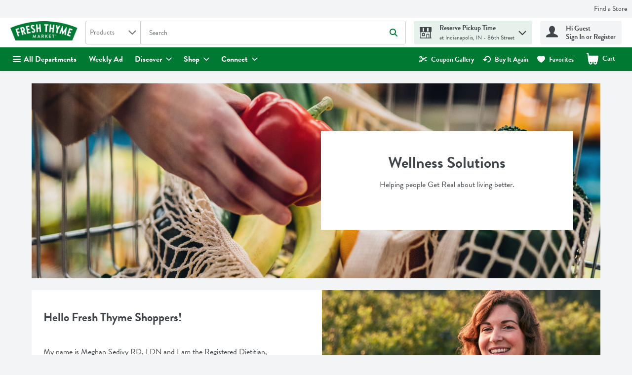

--- FILE ---
content_type: application/javascript; charset=UTF-8
request_url: https://ww2.freshthyme.com/static/js/ImageWithContentV1.de54d6bf.chunk.js
body_size: 3867
content:
/*! For license information please see ImageWithContentV1.de54d6bf.chunk.js.LICENSE.txt */
"use strict";(self.__LOADABLE_LOADED_CHUNKS__=self.__LOADABLE_LOADED_CHUNKS__||[]).push([[3150,9109],{97314:(t,e,n)=>{n.r(e),n.d(e,{default:()=>T});var a,o=n(67294),r=n(29163),i=n(69108),c=n(59984),l=n(10495),m=n(77871),d=n(41061),s=n(57377),g=function(t,e){return Object.defineProperty?Object.defineProperty(t,"raw",{value:e}):t.raw=e,t},u=r.ZP.div.withConfig({displayName:"ImageTextButton",componentId:"-gngu4b"})((function(t){var e=t.theme,n=t.contentAlignment,a=t.maxHeight,o=t.viewport,r=t.isInContainer,i=n.toLowerCase(),m=l.Z[i],d="background-color: ".concat(e.colors.uiColors.greyscale1,"; display: flex; flex-direction: column; height: 100%; position: relative;align-items: ").concat(m||"initial","; ").concat(a?"max-height: ".concat(a,";"):""),s="flex-direction: ".concat("right"===i?"row-reverse":"row","; height: 400px;"),g="flex-direction: ".concat("right"===i?"row-reverse":"row","; width: 100%; height: 400px;");return r?"\n        ".concat(d,"\n        ").concat("tablet"===o?g:"","\n        ").concat("desktop"===o?g:"","\n      "):"\n      ".concat(d," \n      ").concat((0,c.Z)("md")," {\n        ").concat(s,"\n      }\n      ").concat((0,c.Z)("lg")," {\n        ").concat(s,"\n      }")})),h=(0,r.ZP)(s.rU).withConfig({displayName:"ImageTextButtonImageLink",componentId:"-197213"})(a||(a=g(["\n  width: 100%;\n  height: inherit;\n"],["\n  width: 100%;\n  height: inherit;\n"]))),p=r.ZP.div.withConfig({displayName:"ImageTextButtonBackground",componentId:"-xcf9tc"})((function(t){var e=t.imageSizes,n=t.viewport,a=t.isInContainer,o="\n        ".concat((0,m.Z)(e,d.h2.Small),"\n        background-position-x: center;\n        background-repeat: no-repeat;\n        background-size: cover;\n        width: 100%;\n        min-height: 200px;\n        height:100%;\n      "),r="margin-bottom: -".concat(i.W0.xl,";"),l="height:100%; width: 100%; ".concat((0,m.Z)(e,d.h2.Large));return a?"\n          ".concat(o,"\n          ").concat("mobile"===n?r:"","\n          ").concat("tablet"===n?l:"","\n          ").concat("desktop"===n?l:"","\n        "):"\n          ".concat(o,"\n          ").concat((0,c.Z)("sm")," { ").concat(r," }\n          ").concat((0,c.Z)("md")," { ").concat(l," }\n          ").concat((0,c.Z)("lg")," { ").concat(l," }\n        ")})),f=r.ZP.div.withConfig({displayName:"ImageTextButtonContent",componentId:"-1es647a"})((function(t){var e=t.textAlignment,n=t.theme,a=t.viewport,o=t.isInContainer,r="\n        position: relative;\n        display: flex;\n        flex-direction: column;\n        width: 96%;\n        word-break: break-word;\n        background-color: ".concat(n.colors.uiColors.greyscale1,";\n        color: ").concat(n.colors.uiColors.greyscale5,";\n        padding: ").concat(i.W0.sm,";\n        text-align: ").concat(e,";\n        margin: auto;\n      "),l="\n      padding: ".concat(i.W0.md,";\n      height: 100%;\n      overflow: auto;\n      "),m="\n      width: 100%;\n      justify-content: space-evenly;\n      padding: ".concat(i.W0.md,";\n      height: 100%;\n      overflow: auto;\n      ");return o?"\n          ".concat(r,"\n          ").concat("","\n          ").concat("tablet"===a?l:"","\n          ").concat("desktop"===a?m:"","\n        "):"\n          ".concat(r,"\n          ").concat((0,c.Z)("sm")," { ").concat(""," }\n          ").concat((0,c.Z)("md")," { ").concat(l," }\n          ").concat((0,c.Z)("lg")," { ").concat(m," }\n        ")})),x=r.ZP.h2.withConfig({displayName:"ImageTextButtonHeading",componentId:"-dg8jo5"})((function(t){var e=t.theme;return"\n    padding-bottom: ".concat(i.W0.sm,";\n    margin: 0 0 10px 0;\n    color: ").concat(e.cms.heading.color,";\n  ")})),v=r.ZP.h4.withConfig({displayName:"ImageTextButtonSubHeading",componentId:"-14hgwhy"})((function(t){var e=t.theme;return"\n    padding-bottom: ".concat(i.W0.sm,";\n    margin: 0;\n    color: ").concat(e.cms.subheading.color,";\n  ")})),C=r.ZP.div.withConfig({displayName:"ImageTextButtonBodyText",componentId:"-17elbes"})((function(t){var e=t.textAlignment,n=t.theme;return"\n      text-align: ".concat(e,";\n      padding-bottom: ").concat(i.W0.sm,";\n      color: ").concat(n.cms.bodyText.color,";\n    ")})),b=n(83122),y=n(14003),I=n(58050),w=n(71107);const T=function(t){try{var e={ImagePropsSizes:(0,b.Z)(t.ImagePropsSizes),ImageAlignment:t.ImageAlignment||d.v2.Left,ContentAlignment:t.ContentAlignment||d.v2.Left,HeadingText:t.HeadingText||"",SubHeadingText:t.SubHeadingText||"",BodyText:t.BodyText||"",ButtonText:t.ButtonText||"",Link:t.Link||"",LinkUrl:t.LinkUrl||"",LinkOpenMode:t.LinkOpenMode||"",LinkUrlOpenMode:t.LinkUrlOpenMode,maxHeight:t.maxHeight||void 0,viewport:t.viewport,isInContainer:!!t.isInContainer,theme:t.theme,isInsideCarousel:t.isInsideCarousel,carouselSliderPosition:t.carouselSliderPosition},n=e.isInContainer||e.isInsideCarousel,a=function(){return o.createElement(p,{imageSizes:e.ImagePropsSizes,isInContainer:n,viewport:e.viewport})};return o.createElement(u,{contentAlignment:e.ImageAlignment,"data-component":"ImageWithContent",maxHeight:e.maxHeight,theme:e.theme,isInContainer:n,viewport:e.viewport,"data-testid":"ImageWithContentTestId"},e.LinkUrl?o.createElement(h,{href:e.LinkUrl,target:e.LinkUrlOpenMode,"data-testid":"ImageWithContentImgAnchorTagTestId","aria-label":e.HeadingText},a()):a(),o.createElement(f,{theme:e.theme,isInContainer:n,viewport:e.viewport,textAlignment:e.ContentAlignment},!!e.HeadingText&&o.createElement(x,{theme:e.theme},e.HeadingText),!!e.SubHeadingText&&o.createElement(v,{theme:e.theme},e.SubHeadingText),!!e.BodyText&&o.createElement(w.Z,{textAlignment:"center"},o.createElement(C,{textAlignment:e.ContentAlignment,dangerouslySetInnerHTML:{__html:e.BodyText||""}})),o.createElement(I.CtaButton,{Link:e.Link,ButtonText:e.ButtonText,AltStyle:"secondary",TextAlignment:n&&"mobile"===e.viewport?"center":e.ContentAlignment,parentHeading:e.HeadingText,ctaButtonIconData:void 0,"data-anchorTestId":"ImageWithContentButtonAnchorTagTestId",target:e.LinkOpenMode,carouselSliderPosition:e.carouselSliderPosition})))}catch(r){return y.logger.error("Error: V8Components.ImageWithContent",r,{props:t}),null}}},71107:(t,e,n)=>{n.d(e,{Z:()=>p});var a,o=n(67294),r=n(29163),i=n(69108),c=n(59984),l=n(57377),m=function(t,e){return Object.defineProperty?Object.defineProperty(t,"raw",{value:e}):t.raw=e,t},d=r.ZP.div.withConfig({displayName:"ReadMoreContent",componentId:"-12nv4pf"})((function(t){var e=t.showReadMoreButton,n=t.readMoreButtonToggled,a=t.visibleHeight;return"\n    margin: 0 0 ".concat(i.W0.sm," 0;\n    ").concat(e&&"\n      height: ".concat(n?"".concat(a,"px"):"fit-content;",";\n      overflow: hidden;\n    "),";\n")})),s=(0,r.ZP)(l.zx).withConfig({displayName:"ReadMoreBtn",componentId:"-tk2ppc"})((function(t){var e=t.theme,n=t.readMoreButtonToggled,a=t.textAlignment;return"\n  display: block;\n  padding: 0;\n  font-size: ".concat(e.typography.text.fontSM.fontSize,";\n  margin: -").concat(n?i.W0.xs:i.W0.sm," auto ").concat(i.W0.sm," auto;\n  \n  ").concat((0,c.Z)("md")," {\n    margin: -").concat(n?i.W0.xs:i.W0.sm," auto ").concat(i.W0.sm," 0;\n    ").concat("center"===a?"margin: -".concat(n?i.W0.xs:i.W0.sm," auto ").concat(i.W0.sm," auto;"):"","\n    ").concat("right"===a?"margin: -".concat(n?i.W0.xs:i.W0.sm," 0 ").concat(i.W0.sm," auto;"):"","\n  }\n  \n  ").concat((0,c.Z)("lg")," {\n    margin: -").concat(n?i.W0.xs:i.W0.sm," auto ").concat(i.W0.sm," 0;\n    ").concat("center"===a?"margin: -".concat(n?i.W0.xs:i.W0.sm," auto ").concat(i.W0.sm," auto;"):"","\n    ").concat("right"===a?"margin: -".concat(n?i.W0.xs:i.W0.sm," 0 ").concat(i.W0.sm," auto;"):"","\n  }\n  ")})),g=r.ZP.div.withConfig({displayName:"ReadMoreWrapper",componentId:"-43hmc8"})(a||(a=m([""],[""]))),u=n(93742),h=n(74617);const p=function(t){var e=o.useRef(null),n=o.useContext(h.q).t,a=o.cloneElement(t.children,{ref:e}),r=o.useState(!0),c=r[0],l=r[1],m=o.useState(!1),p=m[0],f=m[1],x=o.useState(0),v=x[0],C=x[1],b=t.desktopVisibleLines?t.desktopVisibleLines:6,y=t.mobileVisibleLines?t.mobileVisibleLines:4;return o.useEffect((function(){if(window&&e.current){var t=window.getComputedStyle(e.current),n=window.innerWidth<=i.qv?y:b;if("auto"===n)return C(0),void f(!1);var a=(0,u.Z)("readMoreWrapper-getHeight",t.height,!0),o=(0,u.Z)("readMoreWrapper-getLineHeight",t.lineHeight,!0),r=(0,u.Z)("readMoreWrapper-getTopPadding",t.paddingTop,!0),c=(0,u.Z)("readMoreWrapper-getTopPadding",t.paddingBottom,!0);C(o*n+r),f(a>o*n+(r+c))}}),[t]),o.createElement(g,{className:t.className},o.createElement(d,{showReadMoreButton:p&&0!==v,readMoreButtonToggled:c,visibleHeight:v,className:t.className},t.children&&a),p&&o.createElement(s,{theme:t.theme,textAlignment:t.textAlignment?t.textAlignment:"left",className:t.className,buttonStyle:"buttonLink",role:"link",ariaLabel:n(c?"common.hiddenContent.readMore":"common.hiddenContent.readLess"),handleClick:function(){l(!c)},readMoreButtonToggled:c},n(c?"common.hiddenContent.readMore":"common.hiddenContent.readLess")))}},58050:(t,e,n)=>{n.r(e),n.d(e,{CtaButton:()=>f,default:()=>x});var a,o=n(67294),r=n(29163),i=n(21982),c=n(57377),l=function(t,e){return Object.defineProperty?Object.defineProperty(t,"raw",{value:e}):t.raw=e,t},m=r.ZP.div.withConfig({displayName:"CtaButton",componentId:"-gj8nkc"})((function(t){var e=t.align,n=t.columnAlign,a=t.fullWidth;return"\n    width: ".concat(void 0===a||a?"100%":"auto",";\n    display: flex;\n    justify-content: ").concat(e?function(t){switch(t.toLowerCase()){case"left":default:return"flex-start";case"center":return"center";case"right":return"flex-end"}}(e):"flex-start",";\n    z-index: ").concat(i.CJ,";\n    ").concat("start"===n?"margin-bottom: auto":"","\n    ").concat("end"===n?"margin-top: auto":"","\n  ")})),d=(0,r.ZP)(c.rU).withConfig({displayName:"CtaButtonLink",componentId:"-qg45xq"})(a||(a=l(["\n  text-decoration: none;\n"],["\n  text-decoration: none;\n"]))),s=n(42831),g=n(86706),u=n(71819),h=n(64519),p=n(74617),f=function(t){var e=o.useContext(p.q).t,n=t.AltStyle,a=t.ButtonText,r=t.Link,i=t.TextAlignment,l=t.columnAlignment,g=t.className,f=t.ctaButtonIconData,x=t.fullWidth,v=t.parentHeading,C=t.parentName,b=t.target,y=t.carouselSliderPosition,I=function(){if(t.analyticsEvents)return t.analyticsEvents;var e=s.F2.events,n=s.F2.keys;return(0,u.qU)(e.call_to_action,[{gtmKey:n.heading_text,gtmValue:v||""},{gtmKey:n.button_text,gtmValue:a},{gtmKey:n.page_url,gtmValue:r},{gtmKey:n.component_name,gtmValue:C||""},{gtmKey:n.carousel_slider_position,gtmValue:y}],"click")};return(0,h.Z)((function(){return o.createElement(m,{align:i,className:g,"data-component":"CtaButton",columnAlign:l,fullWidth:x},r&&a&&o.createElement(d,{href:r,"data-testid":t["data-anchorTestId"],tabIndex:t.tabbable?0:-1,target:b,ariaLabel:b?e("global.ariaLabelTarget",{title:a}):a,ariaLabelledBy:r},o.createElement(c.zx,{analyticsEvents:I(),buttonStyle:n||"primary",className:g,"data-testid":t["data-testid"],tabIndex:t.tabbable?0:-1},(0,h.Z)((function(){return f&&"left"===f.iconAlignment?o.createElement(o.Fragment,null,o.createElement(c.pA,{name:f.iconName,fillColor:"inherit",size:"16"}),o.createElement("span",{"data-testid":"CtaButton-left-testId"},a)):f&&"right"===f.iconAlignment?o.createElement(o.Fragment,null,o.createElement("span",{"data-testid":"CtaButton-right-testId"},a),o.createElement(c.pA,{name:f.iconName,fillColor:"inherit",size:"16"})):o.createElement("span",{"data-testid":"CtaButton-testId"},a)}),{componentName:"CtaButtonContents",fallBack:function(){return a}}))))}),{componentName:"cms/Cta Button"})};const x=(0,g.$j)((function(t){return{ctaButtonIconData:t.ui.ctaButtons}}))(f)},77871:(t,e,n)=>{n.d(e,{Z:()=>i});var a=n(41061),o=n(14003),r=function(t){try{return t.replace("(","\\(").replace(")","\\)")}catch(e){return o.logger.error("_escapeSpecialCharactersInUrl",e),""}};const i=function(t,e){try{var n=function(t,e){try{var n=t&&t[a.h2.Large]?t[a.h2.Large].url:"",i=t&&t[e]&&e!==a.h2.Large?t[e].url:n;return r(i)}catch(c){return o.logger.error("_getImageUrl",c),""}}(t,e);return"background-image: ".concat(n.length>0?'url("'.concat(n,'")'):"none",";")}catch(i){return o.logger.error("backgroundImageSizes",i),""}}},10495:(t,e,n)=>{n.d(e,{Z:()=>a});const a={center:"center",left:"flex-start",right:"flex-end"}},83122:(t,e,n)=>{n.d(e,{Z:()=>o});var a=function(){return a=Object.assign||function(t){for(var e,n=1,a=arguments.length;n<a;n++)for(var o in e=arguments[n])Object.prototype.hasOwnProperty.call(e,o)&&(t[o]=e[o]);return t},a.apply(this,arguments)};const o=function(t){return a(a({},t),{large:a(a({},t?t.large:{}),{url:t&&t.large?t.large.url:""})})}}}]);

--- FILE ---
content_type: application/javascript; charset=UTF-8
request_url: https://ww2.freshthyme.com/static/js/SmallCarousel.fa5b7585.chunk.js
body_size: 16523
content:
/*! For license information please see SmallCarousel.fa5b7585.chunk.js.LICENSE.txt */
"use strict";(self.__LOADABLE_LOADED_CHUNKS__=self.__LOADABLE_LOADED_CHUNKS__||[]).push([[8346],{70210:(n,e,t)=>{t.d(e,{I2:()=>d,L1:()=>s,c0:()=>l,j$:()=>u,pl:()=>c});var o=t(29163),r=t(59984),a=t(69108),i=t(10046),c=function(n,e){return"--wynshop-carousel-".concat(n,"-").concat(e)},s=o.ZP.div.withConfig({displayName:"WynshopCarousel",componentId:"-177ky28"})((function(n){var e=n.location,t=n.slideStep,o=n.slideOffset,s=n.showArrowsOnHoverOnly;return"\n        position: relative;\n        height: var(".concat(c(e,"height"),");\n        ").concat(c(e,"step"),": calc((100% / ").concat(t.mobile,") * (1 - ").concat(o.mobile,"));\n        ").concat(c(e,"spacing"),": 0px;\n        ").concat(c(e,"arrow-offset"),": -").concat(a.W0.sm,";\n        ").concat(c(e,"top-arrow-offset"),": 30%;\n        ").concat(c(e,"viewport-height"),": auto;\n        ").concat(c(e,"arrow-height"),": 112px;\n        ").concat(c(e,"arrow-width"),": 44px;\n        ").concat(c(e,"border"),": none;\n        ").concat(c(e,"bottom"),": 0px;\n\n        ").concat((0,r.Z)("md")," {\n          ").concat(c(e,"step"),": calc((100% / ").concat(t.tablet,") * (1 - ").concat(o.tablet,"));\n        }\n\n        ").concat((0,r.Z)("lg")," {\n          ").concat(c(e,"step"),": calc((100% / ").concat(t.desktop,") * (1 - ").concat(o.desktop,"));\n        }\n\n  ").concat(s?"&:hover {\n        ".concat(i.yk," {\n          opacity: 1;\n        }\n      }"):"".concat(i.yk," {\n        opacity: 1;\n      }"),"\n    ")})),l=o.ZP.div.withConfig({displayName:"WynshopCarouselViewport",componentId:"-xn18a7"})((function(n){var e=n.location,t=n.isCarouselRedesignOn;return"\n       ".concat(t?"position: relative;":"","\n        overflow: hidden;\n        height: var(").concat(c(e,"viewport-height"),");\n    ")})),u=o.ZP.div.withConfig({displayName:"WynshopCarouselContainer",componentId:"-dan2mu"})((function(n){var e=n.location,t=n.isCarouselRedesignOn;return"\n        display: flex;\n        touch-action: pan-y;\n        flex-direction: row;\n        height: var(".concat(c(e,"viewport-height"),");\n        margin-left: calc(var(").concat(c(e,"spacing"),") * -1);\n       ").concat(t?"margin-bottom: var(".concat(c(e,"bottom"),")"):"",";\n    ")})),d=o.ZP.div.withConfig({displayName:"WynshopCarouselSlide",componentId:"-rpye4m"})((function(n){var e=n.location,t=n.autoWidth,o=n.isCarouselRedesignOn,a=n.minWidth;return"\n        ".concat(a?"":"flex: 0 0 ".concat(t?"auto":"var(".concat(c(e,"step"),")"),";"),"\n        min-width: ").concat(a||"0",";\n        padding-left: var(").concat(c(e,"spacing"),");\n        position: relative;\n        ").concat(o?"border: var(".concat(c(e,"border"),")"):"",";\n\n        ").concat((0,r.Z)("md",{noLower:!0})," {\n          ").concat("flex: 0 0 ".concat(t?"auto":"var(".concat(c(e,"step"),")"),";"),"\n          min-width: 0;\n        }\n    ")}))},59373:(n,e,t)=>{t.d(e,{SY:()=>s,XG:()=>d,e_:()=>i,ff:()=>c,nq:()=>o,o8:()=>r,q3:()=>a,s9:()=>u,z9:()=>l});var o="WynshopCarousel",r="WynshopCarouselViewport",a="CarouselLeftNavigation",i="CarouselRightNavigation",c="CarouselPagination",s="CarouselScrollbar",l="CarouselDotsWrapper",u="CarouselPlayButton",d="ViewAllProductsCardWrapper"},64955:(n,e,t)=>{t.d(e,{Z:()=>D});var o,r,a,i=t(67294),c=t(70210),s=t(59373),l=t(2030),u=t(64519),d=t(86706),p=t(10046),f=t(74617),m=t(83425),g=function(n){var e=i.useContext(f.q).t,t=(0,m.c)("dev-carousel-redesign");return(0,u.Z)((function(){var o=n.canScrollNext,r=n.canScrollPrev,a=n.hideNavigationOnDisable,c=n.location,l=n.navigation,u=n.scrollNext,d=n.scrollPrev;return o||r||!a?t?i.createElement(i.Fragment,null,!r&&a?null:i.createElement(p.bt,{navigation:l,location:c,onClick:d},i.createElement(p.yk,{ariaLabel:e("carousel.ariaLabels.previousSlide"),"data-testid":s.q3,location:c,navigation:l,isCarouselRedesignOn:t},i.createElement(p.W0,{name:"ChevronLeft",isCarouselRedesignOn:t}))),!o&&a?null:i.createElement(p.bt,{navigation:l,location:c,onClick:u,right:!0},i.createElement(p.yk,{ariaLabel:e("carousel.ariaLabels.nextSlide"),"data-testid":s.e_,location:c,navigation:l,isCarouselRedesignOn:t,right:!0},i.createElement(p.W0,{name:"ChevronRight",isCarouselRedesignOn:t})))):i.createElement(i.Fragment,null,!r&&a?null:i.createElement(p.yk,{ariaLabel:e("carousel.ariaLabels.previousSlide"),"data-testid":s.q3,disabled:!r,handleClick:d,location:c,navigation:l},i.createElement(p.W0,{name:"ChevronLeft"})),!o&&a?null:i.createElement(p.yk,{ariaLabel:e("carousel.ariaLabels.nextSlide"),"data-testid":s.e_,disabled:!o,handleClick:u,location:c,navigation:l,right:!0},i.createElement(p.W0,{name:"ChevronRight"}))):null}),{componentName:"Wynshop Carousel Navigation"})},h=t(29163),v=t(59984),b=t(91208),y=t(69108),x=function(n,e){return Object.defineProperty?Object.defineProperty(n,"raw",{value:e}):n.raw=e,n},w=h.ZP.div.withConfig({displayName:"CarouselPaginationWrapper",componentId:"-3i8egk"})((function(n){var e=n.theme,t=n.pagination,o=n.paginationType;return"\n        display: ".concat(t.mobile?"flex":"none",";\n\n        ").concat((0,v.Z)("md")," {\n            display: ").concat(t.tablet?"flex":"none",";\n        }\n\n        ").concat((0,v.Z)("lg")," {\n            display: ").concat(t.desktop?"flex":"none",";\n        }\n\n        align-items: center;\n        justify-content: center;\n        height: ").concat("dot-pagination"===o?"auto":e.carousel.carouselPagination.wrapperHeight,";\n        ").concat("dot-pagination"!=o&&"background-color: ".concat(e.carousel.carouselPagination.wrapperBackground),"\n  ")})),S=h.ZP.div.withConfig({displayName:"CarouselDotsWrapper",componentId:"-1o6iyi1"})((function(n){var e=n.theme;return"\n    height: ".concat(y.W0.vmd,";\n    display: flex;\n    align-items: center;\n    justify-content: center;\n    background-color: ").concat(e.carouselComponent.carouselPagination.dotsWrapperBackground,";\n    border-radius: ").concat(y.W0.vmd,";\n    box-shadow:  0px 10px 12px 0px ").concat(e.carouselComponent.carouselPagination.dotsWrapperBackgroundShadow,", 0px 2px 4px 0px ").concat(e.carouselComponent.carouselPagination.dotsWrapperAccentShadow,";\n    margin: ").concat(y.W0.vsm," auto;\n    padding: ").concat(y.W0.vxs," ").concat(y.W0.vsm,";\n  ")})),C=(0,h.ZP)(b.bS).withConfig({displayName:"CarouselPaginationButton",componentId:"-1i5pqyd"})((function(){return"\n    min-width: ".concat(y.W0.xs,";\n    padding: ").concat(y.W0.xxs,";\n    pointer-events: all;\n    display: inline-flex;\n    align-items: center;\n    justify-content: center;\n  ")})),P=h.ZP.span.withConfig({displayName:"CarouselPaginationDot",componentId:"-13xon58"})(o||(o=x(["\n  ","\n"],["\n  ","\n"])),(function(n){var e=n.theme,t=n.isActive;return"dot-pagination"===n.paginationType?"\n      transition: background 0.15s ease-out;\n      height: ".concat(t?y.W0.xs:y.W0.xxxs,";\n      width: ").concat(y.W0.lg,";\n      background-color: ").concat(t?e.carouselComponent.carouselPagination.activeDotBackground:e.carouselComponent.carouselPagination.dotBackground,";\n      border-radius: ").concat(y.W0.sm,";\n      display: inline-block;\n    "):"\n      transition: background 0.15s ease-out;\n      height: ".concat(y.W0.xs,";\n      width: ").concat(y.W0.xs,";\n      background-color: ").concat(t?e.carousel.carouselPagination.activeDotBackground:e.carousel.carouselPagination.dotBackground,";\n      border-radius: 50%;\n      display: inline-block;\n    ")})),O=(0,h.ZP)(b.bS).withConfig({displayName:"CarouselPlayButton",componentId:"-2lwcb6"})((function(n){var e=n.theme,t=n.showPlay;return"\n    display: ".concat(t.mobile?"flex":"none",";\n    ").concat((0,v.Z)("md")," {\n        display: ").concat(t.tablet?"flex":"none",";\n    }\n    ").concat((0,v.Z)("lg")," {\n        display: ").concat(t.desktop?"flex":"none",";\n    }\n\n    svg {\n      margin: 0;\n      path {\n        fill: ").concat(e.carouselComponent.carouselPagination.playBtnColor,";\n      }\n    }\n  ")})),k=h.ZP.div.withConfig({displayName:"CarouselScrollWrapper",componentId:"-ibmivi"})(r||(r=x(["\n  position: relative;\n  bottom: 0;\n  left: 0;\n  width: 100%;\n  height: ",";\n  border-radius: ",";\n  overflow: hidden;\n"],["\n  position: relative;\n  bottom: 0;\n  left: 0;\n  width: 100%;\n  height: ",";\n  border-radius: ",";\n  overflow: hidden;\n"])),y.W0.xxs,y.W0.xs),E=h.ZP.div.attrs((function(n){var e=n.scrollProgress,t=n.scrollSnaps;return{style:{"--scrollbar-width":"calc(".concat(100/t.length,"%)"),"--scrollbar-position":"".concat(100*e*(t.length-1),"%")}}})).withConfig({displayName:"CarouselScrollbar",componentId:"-o89ng4"})(a||(a=x(["\n  position: absolute;\n  bottom: 0;\n  left: 0;\n  margin: 0 ",";\n  width: var(--scrollbar-width);\n  height: ",";\n  border-radius: ",";\n  background-color: ",";\n  transform: translateX(var(--scrollbar-position));\n  transition: transform 0.1s ease-in;\n  transition: background-color 0.1s ease-in;\n"],["\n  position: absolute;\n  bottom: 0;\n  left: 0;\n  margin: 0 ",";\n  width: var(--scrollbar-width);\n  height: ",";\n  border-radius: ",";\n  background-color: ",";\n  transform: translateX(var(--scrollbar-position));\n  transition: transform 0.1s ease-in;\n  transition: background-color 0.1s ease-in;\n"])),y.W0.xxxs,y.W0.xxs,y.W0.xs,(function(n){return n.theme.carouselComponent.scrollbarBackground})),W=function(n){var e=i.useContext(f.q).t,t=(0,m.c)("dev-carousel-redesign"),o=n.scrollSnaps,r=n.pagination,a=n.location,c=n.selectedIndex,l=n.scrollTo,d=n.scrollProgress,p=n.paginationType,g=n.autoPlay,h=n.paused,v=n.pause,b=n.togglePause,y=i.useMemo((function(){return h?"Play":"Pause"}),[h]);return(0,u.Z)((function(){return o.length>1?"scroll-pagination"===p&&t?i.createElement(k,null,i.createElement(E,{"data-testid":s.SY,scrollSnaps:o,scrollProgress:d,tabIndex:0,role:"scrollbar","aria-valuenow":100*d,"aria-valuemin":0,"aria-valuemax":100,"aria-label":e("carousel.ariaLabels.scrollbarPosition",{position:Math.round(100*d)})})):"dot-pagination"===p&&t?i.createElement(w,{pagination:r,location:a,paginationType:p},i.createElement(S,{"data-testid":s.z9},i.createElement(O,{buttonStyle:"noStyles",handleClick:b,icon:y,showPlay:g,"data-testid":"".concat(s.s9,"-").concat(y),ariaLabel:e("Play"===y?"carousel.ariaLabels.playButton":"carousel.ariaLabels.pauseButton")}),o.map((function(n,t){return i.createElement(C,{key:"".concat(a,"-").concat(t),buttonStyle:"iconTransparent",handleClick:function(){l(t),v()},disabled:t===c,"data-testid":"".concat(s.ff,"-").concat(t),ariaLabel:e("carousel.ariaLabels.carouselPagination",{number:t+1})},i.createElement(P,{isActive:t===c,paginationType:p}))})))):i.createElement(w,{pagination:r,location:a},o.map((function(n,t){return i.createElement(C,{key:"".concat(a,"-").concat(t),buttonStyle:"iconTransparent",handleClick:function(){return l(t)},disabled:t===c,"data-testid":"".concat(s.ff,"-").concat(t),ariaLabel:e("carousel.ariaLabels.carouselPagination",{number:t+1})},i.createElement(P,{isActive:t===c}))}))):null}),{componentName:"Wynshop Carousel Pagination"})},M=t(55030),T=function(){return T=Object.assign||function(n){for(var e,t=1,o=arguments.length;t<o;t++)for(var r in e=arguments[t])Object.prototype.hasOwnProperty.call(e,r)&&(n[r]=e[r]);return n},T.apply(this,arguments)},A=function(n,e){var t,o={slideStep:{desktop:5,mobile:1,tablet:3},slideOffset:{desktop:0,mobile:.15,tablet:0},navigation:{desktop:!0,mobile:!1,tablet:!0},pagination:{desktop:!0,mobile:!1,tablet:!0},autoPlay:{desktop:0,mobile:0,tablet:0},autoHeight:!1,wheelGestures:!1,autoWidth:!1,minWidth:null};try{return e?"product-carousel"===e.carouselType?{slideStep:e.slideStep?e.slideStep:{desktop:4,mobile:1,tablet:3},slideOffset:e.slideOffset?e.slideOffset:{desktop:.1,mobile:.3,tablet:.2},navigation:e.navigation?e.navigation:{desktop:!0,mobile:!1,tablet:!0},pagination:{desktop:!0,mobile:!0,tablet:!0},autoPlay:{desktop:0,mobile:0,tablet:0},wheelGestures:!0,autoHeight:!!e.autoHeight&&e.autoHeight,autoWidth:!!e.autoWidth&&e.autoWidth,paginationType:"scroll-pagination",apiOptions:{containScroll:"trimSnaps",loop:!1,breakpoints:(t={},t["(max-width: ".concat(y.OT,"px)")]={dragFree:!1},t["(min-width: ".concat(y.OT+1,"px)")]={dragFree:!0},t)},minWidth:e.minWidth?e.minWidth:null}:"cms-carousel"===e.carouselType?{slideStep:e.slideStep?e.slideStep:{desktop:1,mobile:1,tablet:1},slideOffset:e.slideOffset?e.slideOffset:{desktop:0,mobile:0,tablet:0},navigation:{desktop:!0,mobile:!1,tablet:!0},pagination:{desktop:!0,mobile:!0,tablet:!0},autoPlay:e.autoPlay||{desktop:0,mobile:0,tablet:0},wheelGestures:!0,autoHeight:!1,autoWidth:!1,paginationType:"dot-pagination",minWidth:e.minWidth?e.minWidth:null}:T(T({},o),{slideStep:e.slideStep?e.slideStep:n.settings.layout.productCards.carouselsRowLength,slideOffset:e.slideOffset?e.slideOffset:o.slideOffset,navigation:e.navigation?e.navigation:o.navigation,pagination:e.pagination?e.pagination:o.pagination,autoPlay:e.autoPlay?e.autoPlay:o.autoPlay,autoHeight:e.autoHeight?e.autoHeight:o.autoHeight,wheelGestures:e.wheelGestures?e.wheelGestures:o.wheelGestures,autoWidth:e.autoWidth?e.autoWidth:o.autoWidth,minWidth:e.minWidth?e.minWidth:null}):T(T({},o),{slideStep:n.settings.layout.productCards.carouselsRowLength})}catch(r){return o}},I=function(){return I=Object.assign||function(n){for(var e,t=1,o=arguments.length;t<o;t++)for(var r in e=arguments[t])Object.prototype.hasOwnProperty.call(e,r)&&(n[r]=e[r]);return n},I.apply(this,arguments)};const D=(0,d.$j)((function(n,e){return{carouselProps:I(I({},A(n,{autoHeight:e.autoHeight,autoPlay:e.autoPlay,navigation:e.navigation,pagination:e.pagination,slideOffset:e.slideOffset,slideStep:e.slideStep,wheelGestures:e.wheelGestures,autoWidth:e.autoWidth,apiOptions:e.apiOptions,paginationType:e.paginationType,carouselType:e.carouselType,minWidth:e.minWidth})),{showArrowsOnHoverOnly:n.settings.retailer.carousel.showArrowsOnHoverOnly})}}))((function(n){var e=n.apiOptions,t=n.children,o=n.disableLazyLoad,r=n.hideNavigationOnDisable,a=n.location,d=n.carouselProps,p=n.analyticsProps,f=i.useMemo((function(){return Object.values(d.pagination).some((function(n){return n}))}),[]),h=i.useMemo((function(){return Object.values(d.navigation).some((function(n){return n}))}),[]),v=i.useRef(null),b=i.useState(o),y=b[0],x=b[1];(0,M.r)(v,(function(){return x(!0)}),{threshold:.8},!o);var w=(0,l.v)(I(I({},d.apiOptions||e),{autoPlay:d.autoPlay,autoHeight:d.autoHeight,wheelGestures:d.wheelGestures,analyticsProps:p,location:a})),S=w.ref,C=w.scrollNext,P=w.scrollPrev,O=w.scrollTo,k=w.slidesInView,E=w.selectedIndex,T=w.scrollSnaps,A=w.nextBtnEnabled,D=w.prevBtnEnabled,L=w.scrollProgress,N=w.paused,j=w.pause,B=w.togglePause,H=(0,m.c)("dev-carousel-redesign");return(0,u.Z)((function(){return i.createElement(c.L1,{location:a,slideStep:d.slideStep,slideOffset:d.slideOffset,showArrowsOnHoverOnly:d.showArrowsOnHoverOnly,className:n.className,ref:v,"data-testid":s.nq},y?i.createElement(i.Fragment,null,i.createElement(c.c0,{ref:S,"data-testid":s.o8,location:a,isCarouselRedesignOn:H},i.createElement(c.j$,{location:a,isCarouselRedesignOn:H},i.Children.map(t,(function(n,e){return n?i.createElement(c.I2,{location:a,autoWidth:d.autoWidth,isCarouselRedesignOn:H,minWidth:d.minWidth},k.indexOf(e)>-1||d.autoHeight||o?i.cloneElement(n,{carouselSliderPosition:e+1}):null):null}))),h&&i.createElement(g,{navigation:d.navigation,scrollNext:C,canScrollNext:A,scrollPrev:P,canScrollPrev:D,hideNavigationOnDisable:r,location:a})),f&&i.createElement(W,{pagination:d.pagination,paginationType:d.paginationType,scrollSnaps:T,selectedIndex:E,scrollTo:O,scrollProgress:L,location:a,autoPlay:d.autoPlay,paused:N,pause:j,togglePause:B})):null)}),{componentName:"Wynshop Carousel"})}))},10046:(n,e,t)=>{t.d(e,{W0:()=>d,bt:()=>l,yk:()=>u});var o=t(29163),r=t(59984),a=t(51224),i=t(69108),c=t(70210),s=t(57377),l=o.ZP.div.withConfig({displayName:"CarouselNavigationArrowWrapper",componentId:"-1371dyi"})((function(n){var e=n.theme,t=n.navigation,o=n.right,a=n.location;return"\n          display: ".concat(t.mobile?"flex":"none",";\n          ").concat((0,r.Z)("md")," {\n              display: ").concat(t.tablet?"flex":"none",";\n          }\n          ").concat((0,r.Z)("lg")," {\n              display: ").concat(t.desktop?"flex":"none",";\n          }\n          position: absolute;\n          top: 0;\n          ").concat(o?"right: -".concat(i.W0.vvsm,";"):"left: -".concat(i.W0.vvsm,";"),";\n          height: 100%;\n          width: var(").concat((0,c.pl)(a,"arrow-width"),");\n          padding: 0 ").concat(i.W0.vvsm,";\n          box-sizing: content-box;\n          border: none;\n          border-radius: 0;\n          background-color: transparent;\n          align-items: center;\n          justify-content: center;\n          cursor: pointer;\n          \n          &:hover {\n            background-color: transparent;\n            ").concat(u," {\n              border: 1px solid ").concat(e.carouselComponent.carouselArrows.hover.borderColor,";\n              background-color: ").concat(e.carouselComponent.carouselArrows.hover.backgroundColor,"};\n            }\n            ").concat(u," {\n              svg {\n                fill:").concat(e.carouselComponent.carouselArrows.hover.iconColor,"\n              }\n            }\n      ")})),u=(0,o.ZP)(s.zx).withConfig({displayName:"CarouselNavigationArrow",componentId:"-1aqww3u"})((function(n){var e=n.theme,t=n.location,o=n.navigation,a=n.right;return n.isCarouselRedesignOn?"\n          display: ".concat(o.mobile?"flex":"none",";\n          ").concat((0,r.Z)("md")," {\n              display: ").concat(o.tablet?"flex":"none",";\n          }\n          ").concat((0,r.Z)("lg")," {\n              display: ").concat(o.desktop?"flex":"none",";\n          }\n          position: absolute;\n          width: var(").concat((0,c.pl)(t,"arrow-width"),");\n          height: var(").concat((0,c.pl)(t,"arrow-height"),");\n          max-height: 60%;\n          top: 50%;\n          transform: translateY(-50%);\n          background-color: ").concat(e.carouselComponent.carouselArrows.backgroundColor,";\n          border: none;\n          border-radius: 0;\n          align-items: center;\n          justify-content: center;\n          opacity: 0;\n          transition: opacity 0.3s ease;\n          ").concat(a?"right: ".concat(i.W0.vvsm,"; box-shadow: -12px 0px 24px 0px ").concat(e.carouselComponent.carouselArrows.backgroundShadow,", -2px 0px 4px 0px ").concat(e.carouselComponent.carouselArrows.accentShadow):"left: ".concat(i.W0.vvsm,"; box-shadow: 12px 0px 24px 0px ").concat(e.carouselComponent.carouselArrows.backgroundShadow,", 2px 0px 4px 0px ").concat(e.carouselComponent.carouselArrows.accentShadow),";\n \n          &:hover {\n              border: 1px solid ").concat(e.carouselComponent.carouselArrows.hover.borderColor,";\n              background-color: ").concat(e.carouselComponent.carouselArrows.hover.backgroundColor,";\n              ").concat(u," {\n                svg {\n                  fill:").concat(e.carouselComponent.carouselArrows.hover.iconColor,"\n                }\n              }\n          };\n      "):"\n        display: ".concat(o.mobile?"flex":"none",";\n\n        ").concat((0,r.Z)("md")," {\n            display: ").concat(o.tablet?"flex":"none",";\n        }\n\n        ").concat((0,r.Z)("lg")," {\n            display: ").concat(o.desktop?"flex":"none",";\n        }\n\n        align-items: center;\n        justify-content: center;\n        position: absolute;\n        background-color: ").concat(e.carousel.carouselArrows.backgroundColor,";\n        border-radius: ").concat(e.carousel.carouselArrows.borderRadius,";\n        border: none;\n        height: ").concat(40,"px;\n        width: ").concat(40,"px;\n        top: var(").concat((0,c.pl)(t,"top-arrow-offset"),");\n        transform: translateY(-30%);\n        ").concat(a?"right: var(".concat((0,c.pl)(t,"arrow-offset"),");"):"left: var(".concat((0,c.pl)(t,"arrow-offset"),");"),";\n\n        &:hover {\n            background-color: ").concat(e.carousel.carouselArrows.activeBackgroundColor,";\n        }\n        &:disabled {\n            background-color: ").concat(e.colors.uiColors.greyscale3,";\n        }\n        transition: all 0.3s ease-out;\n  ")})),d=(0,o.ZP)(a.G).withConfig({displayName:"CarouselNavigationArrowIcon",componentId:"-12bluzc"})((function(n){var e=n.theme,t=n.isCarouselRedesignOn;return"\n        width: ".concat(i.W0.sm,";\n        height: ").concat(i.W0.sm,";\n        svg {\n            fill:").concat(t?e.carouselComponent.carouselArrows.iconColor:e.carousel.carouselArrows.iconColor,";\n        }\n    ")}))},2030:(n,e,t)=>{t.d(e,{v:()=>I});var o=t(67294),r=t(77576),a={active:!0,breakpoints:{},delay:4e3,stopOnMouseEnter:!0,stopOnLastSnap:!1,paused:!1,manuallyPaused:!1,isCarouselRedesignOn:!1,onPause:function(){},onPlay:function(){},onManuallyPause:function(){},rootNode:null};const i=function(n){var e,t;void 0===n&&(n={});var o=0;function r(){e.isCarouselRedesignOn&&(e.onPause(),e.onManuallyPause()),u()}function i(){e.isCarouselRedesignOn&&e.onPause(),u()}function c(){if(e.isCarouselRedesignOn){if(e.manuallyPaused)return;e.onPlay()}d()}function s(){t.off("pointerDown",u),u(),o=0}function l(){e.isCarouselRedesignOn&&(e.paused||e.manuallyPaused)||(u(),o=window.setTimeout(p,e.delay))}function u(){o&&window.clearTimeout(o)}function d(){o&&(u(),l())}function p(){if(e.stopOnLastSnap){var n=t.internalEngine().index,o=t.scrollSnapList().length-1;if(n.get()===o)return s()}t.canScrollNext()?t.scrollNext():t.scrollTo(0),l()}return{name:"autoplay",options:n,init:function(o,p){t=o;var f=p.mergeOptions,m=p.optionsAtMedia,g=f(a,n);if((e=m(g)).delay<=0)return s();var h=t.internalEngine(),v=h.eventStore,b=h.ownerDocument,y=h.ownerWindow,x=t.rootNode(),w=e.rootNode&&e.rootNode(x)||x;t.on("pointerDown",r),v.add(b,"visibilitychange",(function(){if("hidden"===b.visibilityState)return u();d()})),v.add(y,"pagehide",(function(n){n.persisted&&u()})),e.stopOnMouseEnter&&(v.add(w,"mouseenter",i),v.add(w,"mouseleave",c)),l()},destroy:s,play:l,stop:u,reset:d}},c={active:!0,breakpoints:{},destroyHeight:"auto"};function s(n={}){let e,t,o=[],r=[];const a=["select","pointerUp"];function i(n,a){const i="destroy"===a?e.destroyHeight:`${function(){const{slidesInView:n,target:e}=t.internalEngine();return n.check(e.get(),o).map((n=>r[n])).reduce(((n,e)=>Math.max(n,e)),0)}()}px`;t.containerNode().style.height=i}return{name:"autoHeight",options:n,init:function(l,u){t=l;const{mergeOptions:d,optionsAtMedia:p}=u,f=d(c,s.globalOptions),m=d(f,n);e=p(m);const{options:{axis:g},slidesInView:h,slideRects:v}=t.internalEngine();"y"!==g&&(o=h.findSlideBounds(void 0,.5),r=v.map((n=>n.height)),a.forEach((n=>t.on(n,i))),i())},destroy:function(){a.forEach((n=>t.off(n,i))),i(void 0,"destroy")}}}function l(){return l=Object.assign||function(n){for(var e=1;e<arguments.length;e++){var t=arguments[e];for(var o in t)Object.prototype.hasOwnProperty.call(t,o)&&(n[o]=t[o])}return n},l.apply(this,arguments)}s.globalOptions=void 0;function u(n,e){if(n.length!==e.length)throw new Error("vectors must be same length");return n.map((function(n,t){return n+e[t]}))}function d(n){return Math.max.apply(Math,n.map(Math.abs))}function p(n){return Object.freeze(n),Object.values(n).forEach((function(n){null===n||"object"!==typeof n||Object.isFrozen(n)||p(n)})),n}var f=[1,18,"undefined"!==typeof window&&window.innerHeight||800];var m=[-1,-1,-1];var g=function(n){return l({},n,{axisDelta:n.axisDelta.map((function(n){return e=n,t=-700,o=700,Math.min(Math.max(t,e),o);var e,t,o}))})},h=p({preventWheelAction:!0,reverseSign:[!0,!0,!1]}),v=400;function b(){return{isStarted:!1,isStartPublished:!1,isMomentum:!1,startTime:0,lastAbsDelta:1/0,axisMovement:[0,0,0],axisVelocity:[0,0,0],accelerationFactors:[],scrollPoints:[],scrollPointsToMerge:[],willEndTimeout:v}}const y=function(n){void 0===n&&(n={});var e,t,o=function(){var n={};function e(e,t){n[e]=(n[e]||[]).filter((function(n){return n!==t}))}return p({on:function(t,o){return n[t]=(n[t]||[]).concat(o),function(){return e(t,o)}},off:e,dispatch:function(e,t){e in n&&n[e].forEach((function(n){return n(t)}))}})}(),r=o.on,a=o.off,i=o.dispatch,c=h,s=b(),v=!1,y=function(n){Array.isArray(n)?n.forEach((function(n){return S(n)})):S(n)},x=function(n){return void 0===n&&(n={}),Object.values(n).some((function(n){return void 0===n||null===n}))?c:c=p(l({},h,c,n))},w=function(n){var o=l({event:e,isStart:!1,isEnding:!1,isMomentumCancel:!1,isMomentum:s.isMomentum,axisDelta:[0,0,0],axisVelocity:s.axisVelocity,axisMovement:s.axisMovement,get axisMovementProjection(){return u(o.axisMovement,o.axisVelocity.map((function(n){return void 0===e&&(e=.996),n*e/(1-e);var e})))}},n);i("wheel",l({},o,{previous:t})),t=o},S=function(n){var t=g(function(n,e){if(!e)return n;var t=!0===e?m:e.map((function(n){return n?-1:1}));return l({},n,{axisDelta:n.axisDelta.map((function(n,e){return n*t[e]}))})}(function(n){var e=n.deltaX*f[n.deltaMode],t=n.deltaY*f[n.deltaMode],o=(n.deltaZ||0)*f[n.deltaMode];return{timeStamp:n.timeStamp,axisDelta:[e,t,o]}}(n),c.reverseSign)),o=t.axisDelta,r=t.timeStamp,a=d(o);n.preventDefault&&function(n,e){var t=c.preventWheelAction,o=e[0],r=e[1],a=e[2];if("boolean"===typeof t)return t;switch(t){case"x":return Math.abs(o)>=n;case"y":return Math.abs(r)>=n;case"z":return Math.abs(a)>=n;default:return!1}}(a,o)&&n.preventDefault(),s.isStarted?s.isMomentum&&a>Math.max(2,2*s.lastAbsDelta)&&(I(!0),T()):T(),0===a&&Object.is&&Object.is(n.deltaX,-0)?v=!0:(e=n,s.axisMovement=u(s.axisMovement,o),s.lastAbsDelta=a,s.scrollPointsToMerge.push({axisDelta:o,timeStamp:r}),C(),w({axisDelta:o,isStart:!s.isStartPublished}),s.isStartPublished=!0,A())},C=function(){var n;2===s.scrollPointsToMerge.length?(s.scrollPoints.unshift({axisDeltaSum:s.scrollPointsToMerge.map((function(n){return n.axisDelta})).reduce(u),timeStamp:(n=s.scrollPointsToMerge.map((function(n){return n.timeStamp})),n.reduce((function(n,e){return n+e}))/n.length)}),O(),s.scrollPointsToMerge.length=0,s.scrollPoints.length=1,s.isMomentum||W()):s.isStartPublished||P()},P=function(){var n;s.axisVelocity=(n=s.scrollPointsToMerge,n[n.length-1]).axisDelta.map((function(n){return n/s.willEndTimeout}))},O=function(){var n=s.scrollPoints,e=n[0],t=n[1];if(t&&e){var o=e.timeStamp-t.timeStamp;if(!(o<=0)){var r=e.axisDeltaSum.map((function(n){return n/o})),a=r.map((function(n,e){return n/(s.axisVelocity[e]||1)}));s.axisVelocity=r,s.accelerationFactors.push(a),k(o)}}},k=function(n){var e=10*Math.ceil(n/10)*1.2;s.isMomentum||(e=Math.max(100,2*e)),s.willEndTimeout=Math.min(1e3,Math.round(e))},E=function(n){return 0===n||n<=.96&&n>=.6},W=function(){if(s.accelerationFactors.length>=5){if(v&&(v=!1,d(s.axisVelocity)>=.2))return void M();var n=s.accelerationFactors.slice(-5);n.every((function(n){var e=!!n.reduce((function(n,e){return n&&n<1&&n===e?1:0})),t=n.filter(E).length===n.length;return e||t}))&&M(),s.accelerationFactors=n}},M=function(){s.isMomentum=!0},T=function(){(s=b()).isStarted=!0,s.startTime=Date.now(),t=void 0,v=!1},A=function(){var n;return function(){clearTimeout(n),n=setTimeout(I,s.willEndTimeout)}}(),I=function(n){void 0===n&&(n=!1),s.isStarted&&(s.isMomentum&&n?w({isEnding:!0,isMomentumCancel:!0}):w({isEnding:!0}),s.isMomentum=!1,s.isStarted=!1)},D=function(n){var e=[],t=function(t){t.removeEventListener("wheel",n),e=e.filter((function(n){return n!==t}))};return p({observe:function(o){return o.addEventListener("wheel",n,{passive:!1}),e.push(o),function(){return t(o)}},unobserve:t,disconnect:function(){e.forEach(t)}})}(y),L=D.observe,N=D.unobserve,j=D.disconnect;return x(n),p({on:r,off:a,observe:L,unobserve:N,disconnect:j,feedWheel:y,updateOptions:x})};var x={active:!0,breakpoints:{},wheelDraggingClass:"is-wheel-dragging",forceWheelAxis:void 0,target:void 0};S.globalOptions=void 0;var w=!1;function S(n){var e;void 0===n&&(n={});var t=function(){};return{name:"wheelGestures",options:n,init:function(o,r){var a,i,c=r.mergeOptions,s=r.optionsAtMedia,l=c(x,S.globalOptions),u=c(l,n);e=s(u);var d,p=o.internalEngine(),f=null!=(a=e.target)?a:o.containerNode().parentNode,m=null!=(i=e.forceWheelAxis)?i:p.options.axis,g=y({preventWheelAction:m,reverseSign:[!0,!0,!1]}),h=g.observe(f),v=g.on("wheel",(function(n){var o=n.axisDelta,r=o[0],a=o[1],i="x"===m?r:a,c="x"===m?a:r,s=n.isMomentum&&n.previous&&!n.previous.isMomentum,l=n.isEnding&&!n.isMomentum||s;Math.abs(i)>Math.abs(c)&&!b&&!n.isMomentum&&function(n){try{k(d=new MouseEvent("mousedown",n.event))}catch(o){return w&&console.warn("Legacy browser requires events-polyfill (https://github.com/xiel/embla-carousel-wheel-gestures#legacy-browsers)"),t()}b=!0,document.documentElement.addEventListener("mousemove",P,!0),document.documentElement.addEventListener("mouseup",P,!0),void document.documentElement.addEventListener("mousedown",P,!0),e.wheelDraggingClass&&f.classList.add(e.wheelDraggingClass)}(n);if(!b)return;l?function(n){b=!1,k(O("mouseup",n)),C(),e.wheelDraggingClass&&f.classList.remove(e.wheelDraggingClass)}(n):k(O("mousemove",n))})),b=!1;function C(){document.documentElement.removeEventListener("mousemove",P,!0),document.documentElement.removeEventListener("mouseup",P,!0),document.documentElement.removeEventListener("mousedown",P,!0)}function P(n){b&&n.isTrusted&&n.stopImmediatePropagation()}function O(n,e){var t,o;if(m===p.options.axis){var r=e.axisMovement;t=r[0],o=r[1]}else{var a=e.axisMovement;o=a[0],t=a[1]}return new MouseEvent(n,{clientX:d.clientX+t,clientY:d.clientY+o,screenX:d.screenX+t,screenY:d.screenY+o,movementX:t,movementY:o,button:0,bubbles:!0,cancelable:!0,composed:!0})}function k(n){o.containerNode().dispatchEvent(n)}t=function(){h(),v(),C()}},destroy:function(){return t()}}}var C=t(69108),P=t(83425),O=t(67499),k=t(27776);const E=function(n,e,t,o){return{event:k.AL,ecommerce:{button_name:n,location:e,carousel_slider_position:t+1,carousel_position:o}}};const W=function(n,e,t,o){var r={event:k.Iz,ecommerce:{arrow_direction:n,location:e}};return t&&(r.ecommerce.carousel_position=t),o&&(r.ecommerce.carousel_category_id=o),r};var M=function(){return M=Object.assign||function(n){for(var e,t=1,o=arguments.length;t<o;t++)for(var r in e=arguments[t])Object.prototype.hasOwnProperty.call(e,r)&&(n[r]=e[r]);return n},M.apply(this,arguments)},T=function(n,e){var t={};for(var o in n)Object.prototype.hasOwnProperty.call(n,o)&&e.indexOf(o)<0&&(t[o]=n[o]);if(null!=n&&"function"===typeof Object.getOwnPropertySymbols){var r=0;for(o=Object.getOwnPropertySymbols(n);r<o.length;r++)e.indexOf(o[r])<0&&Object.prototype.propertyIsEnumerable.call(n,o[r])&&(t[o[r]]=n[o[r]])}return t},A={slidesToScroll:"auto",loop:!0,watchDrag:function(n){var e=n.canScrollNext,t=n.canScrollPrev;return e()||t()}},I=function(n){var e,t=n.autoPlay,a=n.autoHeight,c=n.wheelGestures,l=n.analyticsProps,u=n.location,d=T(n,["autoPlay","autoHeight","wheelGestures","analyticsProps","location"]),p=M(M({},A),d),f=[],m=o.useState(0),g=m[0],h=m[1],v=(0,P.c)("dev-carousel-redesign"),b=o.useState(!1),y=b[0],x=b[1],w=o.useState(!1),k=w[0],I=w[1],D=o.useCallback((function(){I((function(n){return!n})),x((function(n){return!n})),(0,O.w)(E(k?"play":"pause",u,g,null===l||void 0===l?void 0:l.carouselPosition))}),[k,g,u,null===l||void 0===l?void 0:l.carouselPosition]),L=o.useCallback((function(){x(!0)}),[]),N=o.useCallback((function(){x(!1)}),[]),j=o.useCallback((function(){I(!0)}),[]);Object.values(t).some((function(n){return n}))&&f.push(i({breakpoints:(e={},e["(max-width: ".concat(C.OT,"px)")]={delay:t.mobile},e["(min-width: ".concat(C.OT+1,"px) and (max-width: ").concat(C.qv-1,"px)")]={delay:t.tablet},e["(min-width: ".concat(C.qv,"px)")]={delay:t.desktop},e),paused:y,manuallyPaused:k,onPause:L,onPlay:N,onManuallyPause:j,isCarouselRedesignOn:v})),c&&f.push(S()),a&&f.push(s());var B=(0,r.Z)(p,f),H=B[0],R=B[1],Z=o.useState([]),V=Z[0],F=Z[1],z=o.useCallback((function(n){F((function(e){e.length===n.slideNodes().length&&n.off("select",z);var t=n.slidesInView(!0).filter((function(n){return!e.includes(n)}));return e.concat(t)}))}),[]),_=o.useState(!1),G=_[0],q=_[1],X=o.useCallback((function(){R&&R.scrollPrev(),(0,O.w)(W("left",u,null===l||void 0===l?void 0:l.carouselPosition,null===l||void 0===l?void 0:l.carouselCategoryId))}),[R]),Y=o.useState(!1),$=Y[0],U=Y[1],K=o.useCallback((function(){R&&R.scrollNext(),(0,O.w)(W("right",u,null===l||void 0===l?void 0:l.carouselPosition,null===l||void 0===l?void 0:l.carouselCategoryId))}),[R]),J=o.useState([]),Q=J[0],nn=J[1],en=o.useCallback((function(n){return R&&R.scrollTo(n)}),[R]),tn=o.useCallback((function(n){nn(n.scrollSnapList()),sn(n)}),[]),on=o.useCallback((function(n){h(n.selectedScrollSnap()),q(n.canScrollPrev()),U(n.canScrollNext()),sn(n)}),[]),rn=o.useState(0),an=rn[0],cn=rn[1],sn=o.useCallback((function(n){var e=Math.max(0,Math.min(1,n.scrollProgress()));cn(e)}),[]);return o.useEffect((function(){R&&(tn(R),on(R),z(R),R.on("reInit",tn),R.on("reInit",on),R.on("reInit",z),R.on("select",on),R.on("select",z),R.on("scroll",sn))}),[R,tn,on,z,sn]),{ref:H,scrollPrev:X,scrollNext:K,scrollTo:en,slidesInView:V,selectedIndex:g,scrollSnaps:Q,prevBtnEnabled:G,nextBtnEnabled:$,scrollProgress:an,paused:y,pause:L,togglePause:D}}},99051:(n,e,t)=>{t.r(e),t.d(e,{default:()=>g});var o=t(67294),r=t(29163),a=t(64955),i=t(70210),c=t(69108),s=(0,r.ZP)(a.Z).withConfig({displayName:"SmallCarousel",componentId:"-lgc7u"})((function(n){var e=n.theme,t=n.isCarouselRedesignOn;return"\n    ".concat((0,i.pl)("SmallCarousel","spacing"),": ").concat(c.W0.md,";\n    ").concat((0,i.pl)("SmallCarousel","arrow-offset"),": ").concat(c.W0.vxs,";\n    ").concat((0,i.pl)("SmallCarousel","top-arrow-offset"),": 50%;\n    \n    padding: ").concat(c.W0.md," ").concat(c.W0.md," 0;\n    background-color: ").concat(t?"none":e.carousel.bannerBackgroundColor,";\n    margin-bottom: ").concat(c.W0.md,"; \n  ")})),l=t(64519),u=t(52659),d=t(14597),p=t(86706),f=t(83425),m=function(){return m=Object.assign||function(n){for(var e,t=1,o=arguments.length;t<o;t++)for(var r in e=arguments[t])Object.prototype.hasOwnProperty.call(e,r)&&(n[r]=e[r]);return n},m.apply(this,arguments)};const g=(0,p.$j)((function(n){return{useContentEngineV2Components:n.settings.layout.useContentEngineV2Components}}))((function(n){var e=o.useMemo((function(){return(0,u.o)(n.items,"SmallCarousel")}),[]),t=(0,f.c)("dev-carousel-redesign");return(0,l.Z)((function(){var r;return e.length?o.createElement(s,{location:"SmallCarousel",apiOptions:{breakpoints:(r={},r["(max-width: ".concat(c.OT,"px)")]={align:"center"},r["(min-width: ".concat(c.OT+1,"px)")]={align:"start"},r)},slideStep:{desktop:3,mobile:1,tablet:2},slideOffset:t?{desktop:.1,mobile:.3,tablet:.2}:{desktop:0,mobile:.2,tablet:0},pagination:{desktop:!0,mobile:!0,tablet:!0},autoPlay:{desktop:n.largeTimeout?1e3*n.largeTimeout:0,tablet:n.smallTimeout?1e3*n.smallTimeout:0,mobile:n.smallTimeout?1e3*n.smallTimeout:0},hideNavigationOnDisable:!0,isCarouselRedesignOn:t,carouselType:t?"cms-carousel":void 0},e.map((function(t,o){return(0,d.y)(m(m({},t),{componentKey:"".concat(t.componentKey,"-").concat(o)}),n.useContentEngineV2Components,e.length,void 0,!0)}))):o.createElement(o.Fragment,null)}),{componentName:"ProductCarousel"})}))},52659:(n,e,t)=>{t.d(e,{o:()=>c});var o=t(41013),r=function(n,e){var t={};for(var o in n)Object.prototype.hasOwnProperty.call(n,o)&&e.indexOf(o)<0&&(t[o]=n[o]);if(null!=n&&"function"===typeof Object.getOwnPropertySymbols){var r=0;for(o=Object.getOwnPropertySymbols(n);r<o.length;r++)e.indexOf(o[r])<0&&Object.prototype.propertyIsEnumerable.call(n,o[r])&&(t[o[r]]=n[o[r]])}return t},a=function(n){var e=r(n,[]);return{LargePromotion:e.LargePromotion,HeroBanner:e.HeroBanner,ProductCardStory:e.ProductCardStory,Recipe:e.Recipe,Image:e.Image,ImageWithContent:e.ImageWithContent,Video:e.Video}}(o.LWy),i=function(n){var e=r(n,[]);return{SmallImageWithContent:e.SmallImageWithContent,SmallBannerWithBackgroundImage:e.SmallBannerWithBackgroundImage,ImageWithContent:e.ImageWithContent,SmallBannerWithSupportingImage:e.SmallBannerWithSupportingImage,SmallPromotion:e.SmallPromotion}}(o.LWy),c=function(n,e){try{var t="BannerCarousel"===e?a:"SmallCarousel"===e?i:{};return Object.keys(t).length?n.filter((function(n){var e=n.type;return"Template"===n.type&&(e=n.componentName),"Placeholder"===n.type&&n.id&&(e=n.id),!!Object.values(t).includes(e)})):[]}catch(o){return[]}}},77576:(n,e,t)=>{t.d(e,{Z:()=>F});var o=t(67294);function r(n){return function(n){return"[object Object]"===Object.prototype.toString.call(n)}(n)||Array.isArray(n)}function a(n,e){const t=Object.keys(n),o=Object.keys(e);if(t.length!==o.length)return!1;return JSON.stringify(Object.keys(n.breakpoints||{}))===JSON.stringify(Object.keys(e.breakpoints||{}))&&t.every((t=>{const o=n[t],i=e[t];return"function"===typeof o?`${o}`===`${i}`:r(o)&&r(i)?a(o,i):o===i}))}function i(n){return n.concat().sort(((n,e)=>n.name>e.name?1:-1)).map((n=>n.options))}function c(n){return"number"===typeof n}function s(n){return"string"===typeof n}function l(n){return"boolean"===typeof n}function u(n){return"[object Object]"===Object.prototype.toString.call(n)}function d(n){return Math.abs(n)}function p(n){return Math.sign(n)}function f(n,e){return d(n-e)}function m(n){return v(n).map(Number)}function g(n){return n[h(n)]}function h(n){return Math.max(0,n.length-1)}function v(n){return Object.keys(n)}function b(n,e){return[n,e].reduce(((n,e)=>(v(e).forEach((t=>{const o=n[t],r=e[t],a=u(o)&&u(r);n[t]=a?b(o,r):r})),n)),{})}function y(n,e){return"undefined"!==typeof e.MouseEvent&&n instanceof e.MouseEvent}function x(n,e){const t={start:function(){return 0},center:function(n){return o(n)/2},end:o};function o(n){return e-n}return{measure:function(o){return c(n)?e*Number(n):t[n](o)}}}function w(n,e){const t=d(n-e);function o(e){return e<n}function r(n){return n>e}function a(n){return o(n)||r(n)}return{length:t,max:e,min:n,constrain:function(t){return a(t)?o(t)?n:e:t},reachedAny:a,reachedMax:r,reachedMin:o,removeOffset:function(n){return t?n-t*Math.ceil((n-e)/t):n}}}function S(n,e,t){const{constrain:o}=w(0,n),r=n+1;let a=i(e);function i(n){return t?d((r+n)%r):o(n)}function c(){return a}function s(){return S(n,c(),t)}const l={get:c,set:function(n){return a=i(n),l},add:function(n){return s().set(c()+n)},clone:s};return l}function C(){let n=[];const e={add:function(t,o,r,a={passive:!0}){return t.addEventListener(o,r,a),n.push((()=>t.removeEventListener(o,r,a))),e},clear:function(){n=n.filter((n=>n()))}};return e}function P(n,e,t,o,r,a,i,c,s,u,m,g,h,v,b,x,S,P,O){const{cross:k}=n,E=["INPUT","SELECT","TEXTAREA"],W={passive:!1},M=C(),T=C(),A=w(50,225).constrain(b.measure(20)),I={mouse:300,touch:400},D={mouse:500,touch:600},L=x?43:25;let N=!1,j=0,B=0,H=!1,R=!1,Z=!1,V=!1;function F(n){const t=i.readPoint(n),o=i.readPoint(n,k),r=f(t,j),c=f(o,B);if(!R&&!V){if(!n.cancelable)return z(n);if(R=r>c,!R)return z(n)}const l=i.pointerMove(n);r>S&&(Z=!0),m.useFriction(.3).useDuration(1),s.start(),a.add(e.apply(l)),n.preventDefault()}function z(n){const t=g.byDistance(0,!1).index!==h.get(),o=i.pointerUp(n)*(x?D:I)[V?"mouse":"touch"],r=function(n,e){const t=h.add(-1*p(n)),o=g.byDistance(n,!x).distance;return x||d(n)<A?o:P&&e?.5*o:g.byIndex(t.get(),0).distance}(e.apply(o),t),a=function(n,e){if(0===n||0===e)return 0;if(d(n)<=d(e))return 0;const t=f(d(n),d(e));return d(t/n)}(o,r),c=L-10*a,s=O+a/50;R=!1,H=!1,T.clear(),m.useDuration(c).useFriction(s),u.distance(r,!x),V=!1,v.emit("pointerUp")}function _(n){Z&&(n.stopPropagation(),n.preventDefault())}return{init:function(n,e){if(!e)return;function s(s){(l(e)||e(n,s))&&function(n){const e=y(n,r);if(V=e,e&&0!==n.button)return;if(function(n){const e=n.nodeName||"";return E.includes(e)}(n.target))return;Z=x&&e&&!n.buttons&&N,N=f(a.get(),c.get())>=2,H=!0,i.pointerDown(n),m.useFriction(0).useDuration(0),a.set(c),function(){const n=V?o:t;T.add(n,"touchmove",F,W).add(n,"touchend",z).add(n,"mousemove",F,W).add(n,"mouseup",z)}(),j=i.readPoint(n),B=i.readPoint(n,k),v.emit("pointerDown")}(s)}const u=t;M.add(u,"dragstart",(n=>n.preventDefault()),W).add(u,"touchmove",(()=>{}),W).add(u,"touchend",(()=>{})).add(u,"touchstart",s).add(u,"mousedown",s).add(u,"touchcancel",z).add(u,"contextmenu",z).add(u,"click",_,!0)},pointerDown:function(){return H},destroy:function(){M.clear(),T.clear()}}}function O(n,e){let t,o;function r(n){return n.timeStamp}function a(t,o){const r="client"+("x"===(o||n.scroll)?"X":"Y");return(y(t,e)?t:t.touches[0])[r]}return{pointerDown:function(n){return t=n,o=n,a(n)},pointerMove:function(n){const e=a(n)-a(o),i=r(n)-r(t)>170;return o=n,i&&(t=n),e},pointerUp:function(n){if(!t||!o)return 0;const e=a(o)-a(t),i=r(n)-r(t),c=r(n)-r(o)>170,s=e/i;return i&&!c&&d(s)>.1?s:0},readPoint:a}}function k(n,e,t,o,r){let a,i,c=[],s=!1;function u(n){return r.measureSize(n.getBoundingClientRect())}return{init:function(r,d){if(!d)return;i=u(n),c=o.map(u),a=new ResizeObserver((a=>{s||(l(d)||d(r,a))&&function(a){for(const s of a){const a=s.target===n,l=o.indexOf(s.target);if((a?i:c[l])!==u(a?n:o[l])){t.requestAnimationFrame((()=>{r.reInit(),e.emit("resize")}));break}}}(a)})),[n].concat(o).forEach((n=>a.observe(n)))},destroy:function(){a&&a.disconnect(),s=!0}}}function E(n,e,t,o,r){const a=r.measure(10),i=r.measure(50),c=w(.1,.99);let s=!1;return{constrain:function(r){if(s||!n.reachedAny(t.get())||!n.reachedAny(e.get()))return;const l=n.reachedMin(e.get())?"min":"max",u=d(n[l]-e.get()),p=t.get()-e.get(),f=c.constrain(u/i);t.subtract(p*f),!r&&d(p)<a&&(t.set(n.constrain(t.get())),o.useDuration(25).useBaseFriction())},toggleActive:function(n){s=!n}}}function W(n,e,t,o){const r=w(-e+n,t[0]),a=t.map(r.constrain).map((n=>parseFloat(n.toFixed(3))));return{snapsContained:function(){if(e<=n)return[r.max];if("keepSnaps"===o)return a;const{min:t,max:i}=function(){const n=a[0],e=g(a),t=a.lastIndexOf(n),o=a.indexOf(e)+1;return w(t,o)}();return a.slice(t,i)}()}}function M(n,e,t,o){const r=e.min+.1,a=e.max+.1,{reachedMin:i,reachedMax:c}=w(r,a);return{loop:function(e){if(!function(n){return 1===n?c(t.get()):-1===n&&i(t.get())}(e))return;const r=n*(-1*e);o.forEach((n=>n.add(r)))}}}function T(n){const{max:e,length:t}=n;return{get:function(n){return(n-e)/-t}}}function A(n,e,t,o,r){const{reachedAny:a,removeOffset:i,constrain:c}=o;function s(n){return n.concat().sort(((n,e)=>d(n)-d(e)))[0]}function l(e,o){const r=[e,e+t,e-t];if(!n)return r[0];if(!o)return s(r);return s(r.filter((n=>p(n)===o)))}return{byDistance:function(t,o){const s=r.get()+t,{index:u,distance:p}=function(t){const o=n?i(t):c(t),r=e.map((n=>n-o)).map((n=>l(n,0))).map(((n,e)=>({diff:n,index:e}))).sort(((n,e)=>d(n.diff)-d(e.diff))),{index:a}=r[0];return{index:a,distance:o}}(s),f=!n&&a(s);return!o||f?{index:u,distance:t}:{index:u,distance:t+l(e[u]-p,0)}},byIndex:function(n,t){return{index:n,distance:l(e[n]-r.get(),t)}},shortcut:l}}function I(n){let e=n;function t(n){return c(n)?n:n.get()}return{get:function(){return e},set:function(n){e=t(n)},add:function(n){e+=t(n)},subtract:function(n){e-=t(n)}}}function D(n,e,t){const o="x"===n.scroll?function(n){return`translate3d(${n}px,0px,0px)`}:function(n){return`translate3d(0px,${n}px,0px)`},r=t.style;let a=!1;return{clear:function(){a||(r.transform="",t.getAttribute("style")||t.removeAttribute("style"))},to:function(n){a||(r.transform=o(e.apply(n)))},toggleActive:function(n){a=!n}}}function L(n,e,t,o,r,a,i,c,s){const l=m(r),u=m(r).reverse(),d=function(){const n=a[0]-1;return g(f(u,n),"end")}().concat(function(){const n=t-a[0]-1;return g(f(l,n),"start")}());function p(n,e){return n.reduce(((n,e)=>n-r[e]),e)}function f(n,e){return n.reduce(((n,t)=>p(n,e)>0?n.concat([t]):n),[])}function g(t,r){const a="start"===r,l=a?-o:o,u=i.findSlideBounds([l]);return t.map((t=>{const r=a?0:-o,i=a?o:0,l=u.filter((n=>n.index===t))[0][a?"end":"start"],d=I(-1),p=D(n,e,s[t]);return{index:t,location:d,translate:p,target:()=>c.get()>l?r:i}}))}return{canLoop:function(){return d.every((({index:n})=>p(l.filter((e=>e!==n)),t)<=.1))},clear:function(){d.forEach((n=>n.translate.clear()))},loop:function(){d.forEach((n=>{const{target:e,translate:t,location:o}=n,r=e();r!==o.get()&&(t.to(r),o.set(r))}))},loopPoints:d}}function N(n,e){let t,o=!1;return{init:function(r,a){a&&(t=new MutationObserver((n=>{o||(l(a)||a(r,n))&&function(n){for(const t of n)if("childList"===t.type){r.reInit(),e.emit("slidesChanged");break}}(n)})),t.observe(n,{childList:!0}))},destroy:function(){t&&t.disconnect(),o=!0}}}function j(n,e,t,o,r,a,i){const{removeOffset:c,constrain:s}=r,l=.5,u=a?[0,e,-e]:[0],d=p(u,i);function p(e,r){const a=e||u,i=function(n){const e=n||0;return t.map((n=>w(l,n-l).constrain(n*e)))}(r);return a.reduce(((e,r)=>{const a=o.map(((e,o)=>({start:e-t[o]+i[o]+r,end:e+n-i[o]+r,index:o})));return e.concat(a)}),[])}return{check:function(n,e){const t=a?c(n):s(n);return(e||d).reduce(((n,e)=>{const{index:o,start:r,end:a}=e;return!n.includes(o)&&(r<t&&a>t)?n.concat([o]):n}),[])},findSlideBounds:p}}function B(n,e,t){const o=c(t);return{groupSlides:function(r){return o?function(n,e){return m(n).filter((n=>n%e===0)).map((t=>n.slice(t,t+e)))}(r,t):function(t){return m(t).reduce(((t,o)=>{const r=e.slice(g(t),o+1).reduce(((n,e)=>n+e),0);return!o||r>n?t.concat(o):t}),[]).map(((n,e,o)=>t.slice(n,o[e+1])))}(r)}}}function H(n,e,t,o,r,a,i,c){const{align:s,axis:l,direction:u,startIndex:f,inViewThreshold:v,loop:b,duration:y,dragFree:H,dragThreshold:R,slidesToScroll:Z,skipSnaps:V,containScroll:F}=a,z=e.getBoundingClientRect(),_=t.map((n=>n.getBoundingClientRect())),G=function(n){const e="rtl"===n?-1:1;return{apply:function(n){return n*e}}}(u),q=function(n,e){const t="y"===n?"y":"x";return{scroll:t,cross:"y"===n?"x":"y",startEdge:"y"===t?"top":"rtl"===e?"right":"left",endEdge:"y"===t?"bottom":"rtl"===e?"left":"right",measureSize:function(n){const{width:e,height:o}=n;return"x"===t?e:o}}}(l,u),X=q.measureSize(z),Y=function(n){return{measure:function(e){return n*(e/100)}}}(X),$=x(s,X),U=!b&&!!F,K=b||!!F,{slideSizes:J,slideSizesWithGaps:Q}=function(n,e,t,o,r,a){const{measureSize:i,startEdge:c,endEdge:s}=n,l=t[0]&&r,u=function(){if(!l)return 0;const n=t[0];return d(e[c]-n[c])}(),p=function(){if(!l)return 0;const n=a.getComputedStyle(g(o));return parseFloat(n.getPropertyValue(`margin-${s}`))}(),f=t.map(i),m=t.map(((n,e,t)=>{const o=!e,r=e===h(t);return o?f[e]+u:r?f[e]+p:t[e+1][c]-n[c]})).map(d);return{slideSizes:f,slideSizesWithGaps:m}}(q,z,_,t,K,r),nn=B(X,Q,Z),{snaps:en,snapsAligned:tn}=function(n,e,t,o,r,a,i){const{startEdge:c,endEdge:s}=n,{groupSlides:l}=a,u=l(o).map((n=>g(n)[s]-n[0][c])).map(d).map(e.measure),p=o.map((n=>t[c]-n[c])).map((n=>-d(n))),f=function(){const n=g(p)-g(r);return l(p).map((n=>n[0])).map(((e,t,o)=>{const r=!t,a=t===h(o);return i&&r?0:i&&a?n:e+u[t]}))}();return{snaps:p,snapsAligned:f}}(q,$,z,_,Q,nn,U),on=-g(en)+g(Q),{snapsContained:rn}=W(X,on,tn,F),an=U?rn:tn,{limit:cn}=function(n,e,t){const o=e[0];return{limit:w(t?o-n:g(e),o)}}(on,an,b),sn=S(h(an),f,b),ln=sn.clone(),un=m(t),dn={update:()=>(({dragHandler:n,scrollBody:e,scrollBounds:t,scrollLooper:o,slideLooper:r,eventHandler:a,animation:i,options:{loop:c}})=>{const s=n.pointerDown();c||t.constrain(s);const l=e.seek().settled();l&&!s&&(i.stop(),a.emit("settle")),l||a.emit("scroll"),c&&(o.loop(e.direction()),r.loop())})(yn),render:n=>(({scrollBody:n,translate:e,location:t},o)=>{const r=n.velocity(),a=t.get()-r+r*o;e.to(a)})(yn,n),start:()=>c.start(yn),stop:()=>c.stop(yn)},pn=an[sn.get()],fn=I(pn),mn=I(pn),gn=function(n,e,t,o){let r=!0,a=0,i=0,c=t,s=o;function l(n){return c=n,f}function u(n){return s=n,f}const f={direction:function(){return i},seek:function(){const t=e.get()-n.get();return s&&c?(a+=t/c,a*=s,n.add(a)):(a=0,n.set(e)),i=p(a||t),r=d(t)<.001,f},settled:function(){return r&&n.set(e),r},useBaseFriction:function(){return u(o)},useBaseDuration:function(){return l(t)},useFriction:u,useDuration:l,velocity:function(){return a}};return f}(fn,mn,y,.68),hn=A(b,an,on,cn,mn),vn=function(n,e,t,o,r,a){function i(o){const i=o.distance,c=o.index!==e.get();i&&(n.start(),r.add(i)),c&&(t.set(e.get()),e.set(o.index),a.emit("select"))}return{distance:function(n,e){i(o.byDistance(n,e))},index:function(n,t){const r=e.clone().set(n);i(o.byIndex(r.get(),t))}}}(dn,sn,ln,hn,mn,i),bn=j(X,on,J,en,cn,b,v),yn={ownerDocument:o,ownerWindow:r,eventHandler:i,containerRect:z,slideRects:_,animation:dn,axis:q,direction:G,dragHandler:P(q,G,n,o,r,mn,O(q,r),fn,dn,vn,gn,hn,sn,i,Y,H,R,V,.68),eventStore:C(),percentOfView:Y,index:sn,indexPrevious:ln,limit:cn,location:fn,options:a,resizeHandler:k(e,i,r,t,q),scrollBody:gn,scrollBounds:E(cn,fn,mn,gn,Y),scrollLooper:M(on,cn,fn,[fn,mn]),scrollProgress:T(cn),scrollSnaps:an,scrollTarget:hn,scrollTo:vn,slideLooper:L(q,G,X,on,Q,an,bn,fn,t),slidesHandler:N(e,i),slidesInView:bn,slideIndexes:un,slidesToScroll:nn,target:mn,translate:D(q,G,e)};return yn}const R={align:"center",axis:"x",container:null,slides:null,containScroll:null,direction:"ltr",slidesToScroll:1,breakpoints:{},dragFree:!1,dragThreshold:10,inViewThreshold:0,loop:!1,skipSnaps:!1,duration:25,startIndex:0,active:!0,watchDrag:!0,watchResize:!0,watchSlides:!0};function Z(n){function e(n,e){return b(n,e||{})}const t={mergeOptions:e,optionsAtMedia:function(t){const o=t.breakpoints||{},r=v(o).filter((e=>n.matchMedia(e).matches)).map((n=>o[n])).reduce(((n,t)=>e(n,t)),{});return e(t,r)},optionsMediaQueries:function(e){return e.map((n=>v(n.breakpoints||{}))).reduce(((n,e)=>n.concat(e)),[]).map(n.matchMedia)}};return t}function V(n,e,t){const o=n.ownerDocument,r=o.defaultView,a=Z(r),i=function(n){let e=[];return{init:function(t,o){return e=t.filter((({options:e})=>!1!==n.optionsAtMedia(e).active)),e.forEach((e=>e.init(o,n))),t.reduce(((n,e)=>Object.assign(n,{[e.name]:e})),{})},destroy:function(){e=e.filter((n=>n.destroy()))}}}(a),c=C(),l=C(),u=function(){const n={};let e;function t(e){return n[e]||[]}const o={init:function(n){e=n},emit:function(n){return t(n).forEach((t=>t(e,n))),o},off:function(e,r){return n[e]=t(e).filter((n=>n!==r)),o},on:function(e,r){return n[e]=t(e).concat([r]),o}};return o}(),{animationRealms:p}=V,{mergeOptions:f,optionsAtMedia:m,optionsMediaQueries:g}=a,{on:h,off:v,emit:b}=u,y=T;let x,w,S,P,O=!1,k=f(R,V.globalOptions),E=f(k),W=[];function M(e,t){if(O)return;const a=p.find((n=>n.window===r)),h=a||function(n){const e=1e3/60;let t=[],o=null,r=0,a=0;function i(c){o||(o=c);const s=c-o;for(o=c,r+=s;r>=e;)t.forEach((({animation:n})=>n.update())),r-=e;const l=d(r/e);t.forEach((({animation:n})=>n.render(l))),a&&n.requestAnimationFrame(i)}return{start:function(e){t.includes(e)||t.push(e),a||(a=n.requestAnimationFrame(i))},stop:function(e){t=t.filter((n=>n!==e)),t.length||(n.cancelAnimationFrame(a),o=null,r=0,a=0)},reset:function(){o=null,r=0},window:n}}(r);if(a||p.push(h),k=f(k,e),E=m(k),W=t||W,function(){const{container:e,slides:t}=E,o=s(e)?n.querySelector(e):e;S=o||n.children[0];const r=s(t)?S.querySelectorAll(t):t;P=[].slice.call(r||S.children)}(),x=H(n,S,P,o,r,E,u,h),g([k,...W.map((({options:n})=>n))]).forEach((n=>c.add(n,"change",T))),E.active){if(x.translate.to(x.location.get()),x.eventHandler.init(N),x.resizeHandler.init(N,E.watchResize),x.slidesHandler.init(N,E.watchSlides),l.add(o,"visibilitychange",(()=>{o.hidden&&h.reset()})),E.loop){if(!x.slideLooper.canLoop())return A(),M({loop:!1},t),void(k=f(k,{loop:!0}));x.slideLooper.loop()}S.offsetParent&&P.length&&x.dragHandler.init(N,E.watchDrag),w=i.init(W,N)}}function T(n,e){const t=L();A(),M(f({startIndex:t},n),e),u.emit("reInit")}function A(){x.dragHandler.destroy(),x.animation.stop(),x.eventStore.clear(),x.translate.clear(),x.slideLooper.clear(),x.resizeHandler.destroy(),x.slidesHandler.destroy(),i.destroy(),c.clear(),l.clear()}function I(n){const e=x[n?"target":"location"].get(),t=E.loop?"removeOffset":"constrain";return x.slidesInView.check(x.limit[t](e))}function D(n,e,t){E.active&&!O&&(x.scrollBody.useBaseFriction().useDuration(e?0:E.duration),x.scrollTo.index(n,t||0))}function L(){return x.index.get()}const N={canScrollNext:function(){return x.index.add(1).get()!==L()},canScrollPrev:function(){return x.index.add(-1).get()!==L()},containerNode:function(){return S},internalEngine:function(){return x},destroy:function(){O||(O=!0,c.clear(),A(),u.emit("destroy"))},off:v,on:h,emit:b,plugins:function(){return w},previousScrollSnap:function(){return x.indexPrevious.get()},reInit:y,rootNode:function(){return n},scrollNext:function(n){D(x.index.add(1).get(),!0===n,-1)},scrollPrev:function(n){D(x.index.add(-1).get(),!0===n,1)},scrollProgress:function(){return x.scrollProgress.get(x.location.get())},scrollSnapList:function(){return x.scrollSnaps.map(x.scrollProgress.get)},scrollTo:D,selectedScrollSnap:L,slideNodes:function(){return P},slidesInView:I,slidesNotInView:function(n){const e=I(n);return x.slideIndexes.filter((n=>!e.includes(n)))}};return M(e,t),setTimeout((()=>u.emit("init")),0),N}function F(n={},e=[]){const t=(0,o.useRef)(n),r=(0,o.useRef)(e),[c,s]=(0,o.useState)(),[l,u]=(0,o.useState)(),d=(0,o.useCallback)((()=>{c&&c.reInit(t.current,r.current)}),[c]);return(0,o.useEffect)((()=>{if("undefined"!==typeof window&&window.document&&window.document.createElement&&l){V.globalOptions=F.globalOptions;const n=V(l,t.current,r.current);return s(n),()=>n.destroy()}s(void 0)}),[l,s]),(0,o.useEffect)((()=>{a(t.current,n)||(t.current=n,d())}),[n,d]),(0,o.useEffect)((()=>{(function(n,e){if(n.length!==e.length)return!1;const t=i(n),o=i(e);return t.every(((n,e)=>a(n,o[e])))})(r.current,e)||(r.current=e,d())}),[e,d]),[u,c]}V.animationRealms=[],V.globalOptions=void 0,F.globalOptions=void 0}}]);

--- FILE ---
content_type: application/javascript; charset=UTF-8
request_url: https://ww2.freshthyme.com/static/js/HeroBannerV1.4a10d2db.chunk.js
body_size: 3963
content:
/*! For license information please see HeroBannerV1.4a10d2db.chunk.js.LICENSE.txt */
"use strict";(self.__LOADABLE_LOADED_CHUNKS__=self.__LOADABLE_LOADED_CHUNKS__||[]).push([[6854,9109],{89969:(n,t,e)=>{e.r(t),e.d(t,{default:()=>T});var a,o=e(67294),r=e(29163),i=e(59984),c=e(69108),l=e(77871),m=e(41061),d=e(10495),g=function(n,t){return Object.defineProperty?Object.defineProperty(n,"raw",{value:t}):n.raw=t,n},s=r.ZP.div.withConfig({displayName:"HeroBannerStyled",componentId:"-5sgg2"})((function(n){var t=n.theme;return"\n   max-width: 100%;\n   width: 100%;\n  \n   overflow: hidden;\n   position: relative;\n   background-color: ".concat(t.colors.uiColors.greyscale1,";\n   display: flex;\n   \n    ").concat((0,i.Z)("sm")," {\n       flex-direction: column;\n    }\n    ").concat((0,i.Z)("md",{noUpper:!0})," {\n        min-height: ").concat(c.yZ,"px;\n        height: 100%; \n    }\n  ")})),u=r.ZP.div.withConfig({displayName:"HeroBannerBackground",componentId:"-og2sr9"})((function(n){var t=n.imageSizes;return"\n    ".concat((0,l.Z)(t,m.h2.Small),"\n    background-position-x: center;\n    background-repeat: no-repeat;\n    background-size: cover;\n    width: 100%;\n    height: 200px;\n\n    ").concat((0,i.Z)("sm")," {\n      margin-bottom: -").concat(c.W0.md,";\n    }\n    \n    ").concat((0,i.Z)("md",{noUpper:!0})," {\n      height:100%;\n      width: 100%;\n      position: absolute;\n      left: 0;\n      top: 0;\n      ").concat((0,l.Z)(t,m.h2.Medium),"\n    }\n\n    ").concat((0,i.Z)("lg")," {\n      ").concat((0,l.Z)(t,m.h2.Large),"\n    }\n  ")})),p=r.ZP.div.withConfig({displayName:"HeroBannerContentWrapper",componentId:"-mwbpxn"})((function(n){var t=n.textBoxAlignment;return"\n  position: relative;\n  display: flex;\n  justify-content: ".concat(t&&d.Z[t.toLowerCase()]?d.Z[t.toLowerCase()]:"initial",";\n  width:100%;\n  \n  ").concat((0,i.Z)("sm")," {\n    width: 96%;\n    margin: auto;\n  }\n  ")})),h=r.ZP.div.withConfig({displayName:"HeroBannerContent",componentId:"-z7ofno"})((function(n){var t=n.theme,e=n.textAlignment,a=n.centerContent;return"\n    display: flex;\n    flex-direction: column;\n    padding: ".concat(c.W0.lg," ").concat(c.W0.xl," ").concat(c.W0.xl,";\n    text-align: ").concat(e,";\n    width: ").concat(a?"100%":"510px",";\n    background-color: ").concat(t.colors.uiColors.greyscale1,";\n    margin: ").concat(c.W0.lg,";\n    word-break: break-word;\n\n    ").concat((0,i.Z)("lg")," {\n      margin: auto 56px;\n      height: fit-content;\n    }\n\n    ").concat((0,i.Z)("md",{noLower:!0})," {\n      height: fit-content;\n      margin: auto 32px;\n      padding: ").concat(c.W0.lg,";\n      width: ").concat(a?"100%":"440px",";\n    }\n\n    ").concat((0,i.Z)("sm")," {\n      position: relative;\n      margin: 0px;\n      width: 100%;\n      padding: ").concat(c.W0.vsm,";\n      border: none;\n    }\n  ")})),f=r.ZP.span.withConfig({displayName:"HeroBannerSmallHeading",componentId:"-10wvbre"})((function(n){var t=n.theme;return"\n    font-family: ".concat(t.typography.text.fontSM.fontFamily||t.typography.text.body.fontFamily,";\n    font-size: ").concat(t.typography.text.fontSM.fontSize,";\n    line-height: ").concat(t.typography.text.fontSM.lineHeight,";\n    font-weight: ").concat(t.typography.text.fontSM.fontWeight,";\n    text-transform: uppercase;\n    letter-spacing: 0.05rem;\n    margin: ").concat(c.W0.xs," 0;\n    color: ").concat(t.cms.subheading.color,";\n    ")})),x=r.ZP.h2.withConfig({displayName:"HeroBannerHeading",componentId:"-1qo5aak"})((function(n){var t=n.theme;return"\n    margin: 0;\n    color: ".concat(t.cms.heading.color,";\n    font-weight: ").concat(t.typography.weights.bold,";\n    font-size: ").concat(t.typography.text.fontXL.fontSize,";\n    line-height: ").concat(t.typography.text.fontXL.lineHeight,";\n    ").concat((0,i.Z)("sm")," {\n      font-size: ").concat(t.typography.text.fontLG.fontSize,";\n      line-height: ").concat(t.typography.text.fontLG.lineHeight,";\n    }\n  ")})),y=r.ZP.div.withConfig({displayName:"HeroBannerBodyText",componentId:"-1x2lprd"})((function(n){var t=n.theme;return"\n    list-style-position:inside;\n    padding: ".concat(c.W0.sm," 0;\n    color: ").concat(t.cms.bodyText.color,";\n    font-size: ").concat(t.typography.text.body.fontSize,";\n    margin-bottom: auto;\n\n    ").concat((0,i.Z)("sm")," {\n      padding: ").concat(c.W0.xs," 0;\n    }\n  ")})),b=r.ZP.div.withConfig({displayName:"HeroBannerButtonWrapper",componentId:"-15t1cp1"})(a||(a=g(["\n  width: 100%;\n  margin-top: ",";\n\n  "," {\n    margin-top: auto;\n  }\n\n  "," {\n    margin-top: auto;\n  }\n"],["\n  width: 100%;\n  margin-top: ",";\n\n  "," {\n    margin-top: auto;\n  }\n\n  "," {\n    margin-top: auto;\n  }\n"])),c.W0.md,(0,i.Z)("md",{noUpper:!0}),(0,i.Z)("sm")),B=e(14003),v=e(83122),w=e(71107),C=e(58050);const T=function(n){try{var t={TextBoxAlignment:n.TextBoxAlignment||n.TextAlignment||m.v2.Left,TextAlignment:n.TextAlignment||m.v2.Left,BannerImageSizes:(0,v.Z)(n.BannerImageSizes),BannerImageAltText:n.BannerImageAltText||n.HeadingText||"An empty hero banner",HeadingText:n.HeadingText||"",SubHeadingText:n.SubHeadingText||"",BodyText:n.BodyText||"",ButtonText:n.ButtonText||"",Link:n.Link||"",LinkOpenMode:n.LinkOpenMode||"_blank",centerContent:!!n.centerContent,tabbable:n.tabbable,theme:n.theme,carouselSliderPosition:n.carouselSliderPosition},e=t.HeadingText||t.ButtonText||t.SubHeadingText||t.BodyText;return o.createElement(s,{theme:t.theme,"data-component":"HeroBanner","data-testid":"HeroBannerComponentTestId"},o.createElement(u,{imageSizes:t.BannerImageSizes,role:"img","aria-label":t.BannerImageAltText,theme:t.theme}),o.createElement("span",{role:"img","aria-label":t.BannerImageAltText}),e&&o.createElement(p,{textBoxAlignment:t.TextBoxAlignment,theme:t.theme},o.createElement(h,{theme:t.theme,textAlignment:t.TextAlignment,centerContent:!!t.centerContent},o.createElement(f,{theme:t.theme},t.HeadingText),o.createElement(x,{theme:t.theme},t.SubHeadingText),o.createElement(w.Z,{textAlignment:t.TextAlignment},o.createElement(y,{theme:t.theme,dangerouslySetInnerHTML:{__html:t.BodyText}})),o.createElement(b,null,o.createElement(C.CtaButton,{AltStyle:t.ButtonStyle?t.ButtonStyle:"secondary",ButtonText:t.ButtonText,Link:t.Link,TextAlignment:t.TextAlignment,ctaButtonIconData:void 0,parentHeading:t.HeadingText,parentName:t.parentName,tabbable:t.tabbable,target:t.LinkOpenMode,carouselSliderPosition:t.carouselSliderPosition})))))}catch(a){return B.logger.warn("CMSError:HeroBanner",a,{props:n}),null}}},71107:(n,t,e)=>{e.d(t,{Z:()=>h});var a,o=e(67294),r=e(29163),i=e(69108),c=e(59984),l=e(57377),m=function(n,t){return Object.defineProperty?Object.defineProperty(n,"raw",{value:t}):n.raw=t,n},d=r.ZP.div.withConfig({displayName:"ReadMoreContent",componentId:"-12nv4pf"})((function(n){var t=n.showReadMoreButton,e=n.readMoreButtonToggled,a=n.visibleHeight;return"\n    margin: 0 0 ".concat(i.W0.sm," 0;\n    ").concat(t&&"\n      height: ".concat(e?"".concat(a,"px"):"fit-content;",";\n      overflow: hidden;\n    "),";\n")})),g=(0,r.ZP)(l.zx).withConfig({displayName:"ReadMoreBtn",componentId:"-tk2ppc"})((function(n){var t=n.theme,e=n.readMoreButtonToggled,a=n.textAlignment;return"\n  display: block;\n  padding: 0;\n  font-size: ".concat(t.typography.text.fontSM.fontSize,";\n  margin: -").concat(e?i.W0.xs:i.W0.sm," auto ").concat(i.W0.sm," auto;\n  \n  ").concat((0,c.Z)("md")," {\n    margin: -").concat(e?i.W0.xs:i.W0.sm," auto ").concat(i.W0.sm," 0;\n    ").concat("center"===a?"margin: -".concat(e?i.W0.xs:i.W0.sm," auto ").concat(i.W0.sm," auto;"):"","\n    ").concat("right"===a?"margin: -".concat(e?i.W0.xs:i.W0.sm," 0 ").concat(i.W0.sm," auto;"):"","\n  }\n  \n  ").concat((0,c.Z)("lg")," {\n    margin: -").concat(e?i.W0.xs:i.W0.sm," auto ").concat(i.W0.sm," 0;\n    ").concat("center"===a?"margin: -".concat(e?i.W0.xs:i.W0.sm," auto ").concat(i.W0.sm," auto;"):"","\n    ").concat("right"===a?"margin: -".concat(e?i.W0.xs:i.W0.sm," 0 ").concat(i.W0.sm," auto;"):"","\n  }\n  ")})),s=r.ZP.div.withConfig({displayName:"ReadMoreWrapper",componentId:"-43hmc8"})(a||(a=m([""],[""]))),u=e(93742),p=e(74617);const h=function(n){var t=o.useRef(null),e=o.useContext(p.q).t,a=o.cloneElement(n.children,{ref:t}),r=o.useState(!0),c=r[0],l=r[1],m=o.useState(!1),h=m[0],f=m[1],x=o.useState(0),y=x[0],b=x[1],B=n.desktopVisibleLines?n.desktopVisibleLines:6,v=n.mobileVisibleLines?n.mobileVisibleLines:4;return o.useEffect((function(){if(window&&t.current){var n=window.getComputedStyle(t.current),e=window.innerWidth<=i.qv?v:B;if("auto"===e)return b(0),void f(!1);var a=(0,u.Z)("readMoreWrapper-getHeight",n.height,!0),o=(0,u.Z)("readMoreWrapper-getLineHeight",n.lineHeight,!0),r=(0,u.Z)("readMoreWrapper-getTopPadding",n.paddingTop,!0),c=(0,u.Z)("readMoreWrapper-getTopPadding",n.paddingBottom,!0);b(o*e+r),f(a>o*e+(r+c))}}),[n]),o.createElement(s,{className:n.className},o.createElement(d,{showReadMoreButton:h&&0!==y,readMoreButtonToggled:c,visibleHeight:y,className:n.className},n.children&&a),h&&o.createElement(g,{theme:n.theme,textAlignment:n.textAlignment?n.textAlignment:"left",className:n.className,buttonStyle:"buttonLink",role:"link",ariaLabel:e(c?"common.hiddenContent.readMore":"common.hiddenContent.readLess"),handleClick:function(){l(!c)},readMoreButtonToggled:c},e(c?"common.hiddenContent.readMore":"common.hiddenContent.readLess")))}},58050:(n,t,e)=>{e.r(t),e.d(t,{CtaButton:()=>f,default:()=>x});var a,o=e(67294),r=e(29163),i=e(21982),c=e(57377),l=function(n,t){return Object.defineProperty?Object.defineProperty(n,"raw",{value:t}):n.raw=t,n},m=r.ZP.div.withConfig({displayName:"CtaButton",componentId:"-gj8nkc"})((function(n){var t=n.align,e=n.columnAlign,a=n.fullWidth;return"\n    width: ".concat(void 0===a||a?"100%":"auto",";\n    display: flex;\n    justify-content: ").concat(t?function(n){switch(n.toLowerCase()){case"left":default:return"flex-start";case"center":return"center";case"right":return"flex-end"}}(t):"flex-start",";\n    z-index: ").concat(i.CJ,";\n    ").concat("start"===e?"margin-bottom: auto":"","\n    ").concat("end"===e?"margin-top: auto":"","\n  ")})),d=(0,r.ZP)(c.rU).withConfig({displayName:"CtaButtonLink",componentId:"-qg45xq"})(a||(a=l(["\n  text-decoration: none;\n"],["\n  text-decoration: none;\n"]))),g=e(42831),s=e(86706),u=e(71819),p=e(64519),h=e(74617),f=function(n){var t=o.useContext(h.q).t,e=n.AltStyle,a=n.ButtonText,r=n.Link,i=n.TextAlignment,l=n.columnAlignment,s=n.className,f=n.ctaButtonIconData,x=n.fullWidth,y=n.parentHeading,b=n.parentName,B=n.target,v=n.carouselSliderPosition,w=function(){if(n.analyticsEvents)return n.analyticsEvents;var t=g.F2.events,e=g.F2.keys;return(0,u.qU)(t.call_to_action,[{gtmKey:e.heading_text,gtmValue:y||""},{gtmKey:e.button_text,gtmValue:a},{gtmKey:e.page_url,gtmValue:r},{gtmKey:e.component_name,gtmValue:b||""},{gtmKey:e.carousel_slider_position,gtmValue:v}],"click")};return(0,p.Z)((function(){return o.createElement(m,{align:i,className:s,"data-component":"CtaButton",columnAlign:l,fullWidth:x},r&&a&&o.createElement(d,{href:r,"data-testid":n["data-anchorTestId"],tabIndex:n.tabbable?0:-1,target:B,ariaLabel:B?t("global.ariaLabelTarget",{title:a}):a,ariaLabelledBy:r},o.createElement(c.zx,{analyticsEvents:w(),buttonStyle:e||"primary",className:s,"data-testid":n["data-testid"],tabIndex:n.tabbable?0:-1},(0,p.Z)((function(){return f&&"left"===f.iconAlignment?o.createElement(o.Fragment,null,o.createElement(c.pA,{name:f.iconName,fillColor:"inherit",size:"16"}),o.createElement("span",{"data-testid":"CtaButton-left-testId"},a)):f&&"right"===f.iconAlignment?o.createElement(o.Fragment,null,o.createElement("span",{"data-testid":"CtaButton-right-testId"},a),o.createElement(c.pA,{name:f.iconName,fillColor:"inherit",size:"16"})):o.createElement("span",{"data-testid":"CtaButton-testId"},a)}),{componentName:"CtaButtonContents",fallBack:function(){return a}}))))}),{componentName:"cms/Cta Button"})};const x=(0,s.$j)((function(n){return{ctaButtonIconData:n.ui.ctaButtons}}))(f)},77871:(n,t,e)=>{e.d(t,{Z:()=>i});var a=e(41061),o=e(14003),r=function(n){try{return n.replace("(","\\(").replace(")","\\)")}catch(t){return o.logger.error("_escapeSpecialCharactersInUrl",t),""}};const i=function(n,t){try{var e=function(n,t){try{var e=n&&n[a.h2.Large]?n[a.h2.Large].url:"",i=n&&n[t]&&t!==a.h2.Large?n[t].url:e;return r(i)}catch(c){return o.logger.error("_getImageUrl",c),""}}(n,t);return"background-image: ".concat(e.length>0?'url("'.concat(e,'")'):"none",";")}catch(i){return o.logger.error("backgroundImageSizes",i),""}}},10495:(n,t,e)=>{e.d(t,{Z:()=>a});const a={center:"center",left:"flex-start",right:"flex-end"}},83122:(n,t,e)=>{e.d(t,{Z:()=>o});var a=function(){return a=Object.assign||function(n){for(var t,e=1,a=arguments.length;e<a;e++)for(var o in t=arguments[e])Object.prototype.hasOwnProperty.call(t,o)&&(n[o]=t[o]);return n},a.apply(this,arguments)};const o=function(n){return a(a({},n),{large:a(a({},n?n.large:{}),{url:n&&n.large?n.large.url:""})})}}}]);